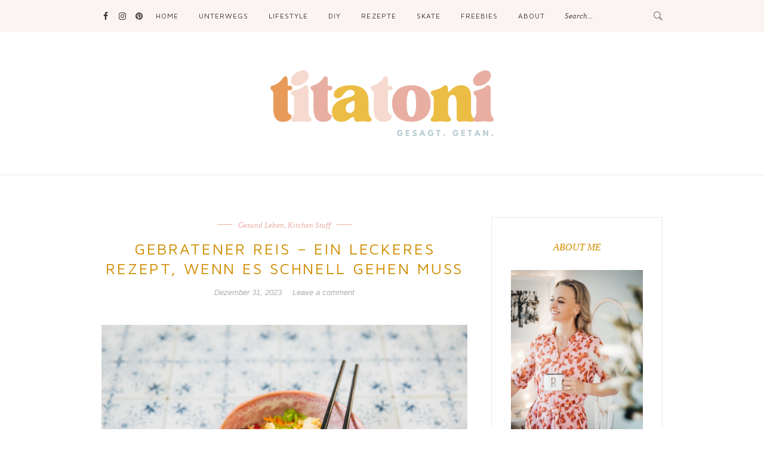

--- FILE ---
content_type: text/html; charset=UTF-8
request_url: https://titatoni.de/rezept-gebratener-reis-vegetarisch/
body_size: 25528
content:
<!DOCTYPE html>
<html lang="de">
<head>  
  <meta charset="UTF-8">
  <meta name="viewport" content="width=device-width, initial-scale=1">
  <link rel="profile" href="http://gmpg.org/xfn/11">
      <link rel="pingback" href="https://titatoni.de/xmlrpc.php">
      <meta name='robots' content='index, follow, max-image-preview:large, max-snippet:-1, max-video-preview:-1' />

	<!-- This site is optimized with the Yoast SEO plugin v21.4 - https://yoast.com/wordpress/plugins/seo/ -->
	<title>Gebratener Reis - ein leckeres Rezept, wenn es schnell gehen muss &#8226; Titatoni</title>
	<meta name="description" content="Entdecke mein leckeres vegetarisches gebratenes Reisrezept! Mit frischem Gemüse und einfach zubereitet. Rezept gebratener Reis (vegetarisch)" />
	<link rel="canonical" href="https://titatoni.de/rezept-gebratener-reis-vegetarisch/" />
	<meta property="og:locale" content="de_DE" />
	<meta property="og:type" content="article" />
	<meta property="og:title" content="Gebratener Reis - ein leckeres Rezept, wenn es schnell gehen muss &#8226; Titatoni" />
	<meta property="og:description" content="Entdecke mein leckeres vegetarisches gebratenes Reisrezept! Mit frischem Gemüse und einfach zubereitet. Rezept gebratener Reis (vegetarisch)" />
	<meta property="og:url" content="https://titatoni.de/rezept-gebratener-reis-vegetarisch/" />
	<meta property="og:site_name" content="Titatoni" />
	<meta property="article:published_time" content="2023-12-31T02:42:55+00:00" />
	<meta property="article:modified_time" content="2023-12-31T02:43:00+00:00" />
	<meta property="og:image" content="https://titatoni.de/wp-content/uploads/2023/12/rezept-gebratener-reis-titatoni-5.jpg" />
	<meta property="og:image:width" content="814" />
	<meta property="og:image:height" content="543" />
	<meta property="og:image:type" content="image/jpeg" />
	<meta name="author" content="Titatoni" />
	<meta name="twitter:card" content="summary_large_image" />
	<meta name="twitter:creator" content="@titatoni_de" />
	<meta name="twitter:site" content="@titatoni_de" />
	<meta name="twitter:label1" content="Verfasst von" />
	<meta name="twitter:data1" content="Titatoni" />
	<meta name="twitter:label2" content="Geschätzte Lesezeit" />
	<meta name="twitter:data2" content="5 Minuten" />
	<script type="application/ld+json" class="yoast-schema-graph">{"@context":"https://schema.org","@graph":[{"@type":"Article","@id":"https://titatoni.de/rezept-gebratener-reis-vegetarisch/#article","isPartOf":{"@id":"https://titatoni.de/rezept-gebratener-reis-vegetarisch/"},"author":{"name":"Titatoni","@id":"https://titatoni.de/#/schema/person/3c8e1710c722529459c46d8c5094678e"},"headline":"Gebratener Reis &#8211; ein leckeres Rezept, wenn es schnell gehen muss","datePublished":"2023-12-31T02:42:55+00:00","dateModified":"2023-12-31T02:43:00+00:00","mainEntityOfPage":{"@id":"https://titatoni.de/rezept-gebratener-reis-vegetarisch/"},"wordCount":559,"commentCount":0,"publisher":{"@id":"https://titatoni.de/#/schema/person/1928ddd2dfd0e31a31a3bdc2b7a8f23e"},"image":{"@id":"https://titatoni.de/rezept-gebratener-reis-vegetarisch/#primaryimage"},"thumbnailUrl":"https://titatoni.de/wp-content/uploads/2023/12/rezept-gebratener-reis-titatoni-5.jpg","keywords":["Gesundheit","Rezept","Vegetarisch"],"articleSection":["Gesund Leben","Kitchen Stuff"],"inLanguage":"de","potentialAction":[{"@type":"CommentAction","name":"Comment","target":["https://titatoni.de/rezept-gebratener-reis-vegetarisch/#respond"]}]},{"@type":"WebPage","@id":"https://titatoni.de/rezept-gebratener-reis-vegetarisch/","url":"https://titatoni.de/rezept-gebratener-reis-vegetarisch/","name":"Gebratener Reis - ein leckeres Rezept, wenn es schnell gehen muss &#8226; Titatoni","isPartOf":{"@id":"https://titatoni.de/#website"},"primaryImageOfPage":{"@id":"https://titatoni.de/rezept-gebratener-reis-vegetarisch/#primaryimage"},"image":{"@id":"https://titatoni.de/rezept-gebratener-reis-vegetarisch/#primaryimage"},"thumbnailUrl":"https://titatoni.de/wp-content/uploads/2023/12/rezept-gebratener-reis-titatoni-5.jpg","datePublished":"2023-12-31T02:42:55+00:00","dateModified":"2023-12-31T02:43:00+00:00","description":"Entdecke mein leckeres vegetarisches gebratenes Reisrezept! Mit frischem Gemüse und einfach zubereitet. Rezept gebratener Reis (vegetarisch)","breadcrumb":{"@id":"https://titatoni.de/rezept-gebratener-reis-vegetarisch/#breadcrumb"},"inLanguage":"de","potentialAction":[{"@type":"ReadAction","target":["https://titatoni.de/rezept-gebratener-reis-vegetarisch/"]}]},{"@type":"ImageObject","inLanguage":"de","@id":"https://titatoni.de/rezept-gebratener-reis-vegetarisch/#primaryimage","url":"https://titatoni.de/wp-content/uploads/2023/12/rezept-gebratener-reis-titatoni-5.jpg","contentUrl":"https://titatoni.de/wp-content/uploads/2023/12/rezept-gebratener-reis-titatoni-5.jpg","width":814,"height":543,"caption":"Rezept für vegetarischen gebratenen Reis. titatoni.de"},{"@type":"BreadcrumbList","@id":"https://titatoni.de/rezept-gebratener-reis-vegetarisch/#breadcrumb","itemListElement":[{"@type":"ListItem","position":1,"name":"Startseite","item":"https://titatoni.de/"},{"@type":"ListItem","position":2,"name":"Gebratener Reis &#8211; ein leckeres Rezept, wenn es schnell gehen muss"}]},{"@type":"WebSite","@id":"https://titatoni.de/#website","url":"https://titatoni.de/","name":"Titatoni","description":"gesagt.getan.","publisher":{"@id":"https://titatoni.de/#/schema/person/1928ddd2dfd0e31a31a3bdc2b7a8f23e"},"potentialAction":[{"@type":"SearchAction","target":{"@type":"EntryPoint","urlTemplate":"https://titatoni.de/?s={search_term_string}"},"query-input":"required name=search_term_string"}],"inLanguage":"de"},{"@type":["Person","Organization"],"@id":"https://titatoni.de/#/schema/person/1928ddd2dfd0e31a31a3bdc2b7a8f23e","name":"Renate Bretzke","image":{"@type":"ImageObject","inLanguage":"de","@id":"https://titatoni.de/#/schema/person/image/","url":"https://titatoni.de/wp-content/uploads/2020/08/Renaade-Bretzke-titatoni-scaled.jpg","contentUrl":"https://titatoni.de/wp-content/uploads/2020/08/Renaade-Bretzke-titatoni-scaled.jpg","width":2557,"height":2560,"caption":"Renate Bretzke"},"logo":{"@id":"https://titatoni.de/#/schema/person/image/"},"sameAs":["http://titatoni.de"]},{"@type":"Person","@id":"https://titatoni.de/#/schema/person/3c8e1710c722529459c46d8c5094678e","name":"Titatoni"}]}</script>
	<!-- / Yoast SEO plugin. -->


<link href='https://cdn.f11-ads.com' rel='preconnect' />
<link href='https://ads.qualitymedianetwork.de' rel='preconnect' />
<link href='https://cdn.qualitymedianetwork.de' rel='preconnect' />
<link rel="alternate" type="application/rss+xml" title="Titatoni &raquo; Feed" href="https://titatoni.de/feed/" />
<link rel="alternate" type="application/rss+xml" title="Titatoni &raquo; Kommentar-Feed" href="https://titatoni.de/comments/feed/" />
<link rel="alternate" type="application/rss+xml" title="Titatoni &raquo; Gebratener Reis &#8211; ein leckeres Rezept, wenn es schnell gehen muss-Kommentar-Feed" href="https://titatoni.de/rezept-gebratener-reis-vegetarisch/feed/" />
<link rel="alternate" title="oEmbed (JSON)" type="application/json+oembed" href="https://titatoni.de/wp-json/oembed/1.0/embed?url=https%3A%2F%2Ftitatoni.de%2Frezept-gebratener-reis-vegetarisch%2F" />
<link rel="alternate" title="oEmbed (XML)" type="text/xml+oembed" href="https://titatoni.de/wp-json/oembed/1.0/embed?url=https%3A%2F%2Ftitatoni.de%2Frezept-gebratener-reis-vegetarisch%2F&#038;format=xml" />
<style id='wp-img-auto-sizes-contain-inline-css' type='text/css'>
img:is([sizes=auto i],[sizes^="auto," i]){contain-intrinsic-size:3000px 1500px}
/*# sourceURL=wp-img-auto-sizes-contain-inline-css */
</style>
<style id='wp-emoji-styles-inline-css' type='text/css'>

	img.wp-smiley, img.emoji {
		display: inline !important;
		border: none !important;
		box-shadow: none !important;
		height: 1em !important;
		width: 1em !important;
		margin: 0 0.07em !important;
		vertical-align: -0.1em !important;
		background: none !important;
		padding: 0 !important;
	}
/*# sourceURL=wp-emoji-styles-inline-css */
</style>
<style id='wp-block-library-inline-css' type='text/css'>
:root{--wp-block-synced-color:#7a00df;--wp-block-synced-color--rgb:122,0,223;--wp-bound-block-color:var(--wp-block-synced-color);--wp-editor-canvas-background:#ddd;--wp-admin-theme-color:#007cba;--wp-admin-theme-color--rgb:0,124,186;--wp-admin-theme-color-darker-10:#006ba1;--wp-admin-theme-color-darker-10--rgb:0,107,160.5;--wp-admin-theme-color-darker-20:#005a87;--wp-admin-theme-color-darker-20--rgb:0,90,135;--wp-admin-border-width-focus:2px}@media (min-resolution:192dpi){:root{--wp-admin-border-width-focus:1.5px}}.wp-element-button{cursor:pointer}:root .has-very-light-gray-background-color{background-color:#eee}:root .has-very-dark-gray-background-color{background-color:#313131}:root .has-very-light-gray-color{color:#eee}:root .has-very-dark-gray-color{color:#313131}:root .has-vivid-green-cyan-to-vivid-cyan-blue-gradient-background{background:linear-gradient(135deg,#00d084,#0693e3)}:root .has-purple-crush-gradient-background{background:linear-gradient(135deg,#34e2e4,#4721fb 50%,#ab1dfe)}:root .has-hazy-dawn-gradient-background{background:linear-gradient(135deg,#faaca8,#dad0ec)}:root .has-subdued-olive-gradient-background{background:linear-gradient(135deg,#fafae1,#67a671)}:root .has-atomic-cream-gradient-background{background:linear-gradient(135deg,#fdd79a,#004a59)}:root .has-nightshade-gradient-background{background:linear-gradient(135deg,#330968,#31cdcf)}:root .has-midnight-gradient-background{background:linear-gradient(135deg,#020381,#2874fc)}:root{--wp--preset--font-size--normal:16px;--wp--preset--font-size--huge:42px}.has-regular-font-size{font-size:1em}.has-larger-font-size{font-size:2.625em}.has-normal-font-size{font-size:var(--wp--preset--font-size--normal)}.has-huge-font-size{font-size:var(--wp--preset--font-size--huge)}.has-text-align-center{text-align:center}.has-text-align-left{text-align:left}.has-text-align-right{text-align:right}.has-fit-text{white-space:nowrap!important}#end-resizable-editor-section{display:none}.aligncenter{clear:both}.items-justified-left{justify-content:flex-start}.items-justified-center{justify-content:center}.items-justified-right{justify-content:flex-end}.items-justified-space-between{justify-content:space-between}.screen-reader-text{border:0;clip-path:inset(50%);height:1px;margin:-1px;overflow:hidden;padding:0;position:absolute;width:1px;word-wrap:normal!important}.screen-reader-text:focus{background-color:#ddd;clip-path:none;color:#444;display:block;font-size:1em;height:auto;left:5px;line-height:normal;padding:15px 23px 14px;text-decoration:none;top:5px;width:auto;z-index:100000}html :where(.has-border-color){border-style:solid}html :where([style*=border-top-color]){border-top-style:solid}html :where([style*=border-right-color]){border-right-style:solid}html :where([style*=border-bottom-color]){border-bottom-style:solid}html :where([style*=border-left-color]){border-left-style:solid}html :where([style*=border-width]){border-style:solid}html :where([style*=border-top-width]){border-top-style:solid}html :where([style*=border-right-width]){border-right-style:solid}html :where([style*=border-bottom-width]){border-bottom-style:solid}html :where([style*=border-left-width]){border-left-style:solid}html :where(img[class*=wp-image-]){height:auto;max-width:100%}:where(figure){margin:0 0 1em}html :where(.is-position-sticky){--wp-admin--admin-bar--position-offset:var(--wp-admin--admin-bar--height,0px)}@media screen and (max-width:600px){html :where(.is-position-sticky){--wp-admin--admin-bar--position-offset:0px}}

/*# sourceURL=wp-block-library-inline-css */
</style><style id='wp-block-heading-inline-css' type='text/css'>
h1:where(.wp-block-heading).has-background,h2:where(.wp-block-heading).has-background,h3:where(.wp-block-heading).has-background,h4:where(.wp-block-heading).has-background,h5:where(.wp-block-heading).has-background,h6:where(.wp-block-heading).has-background{padding:1.25em 2.375em}h1.has-text-align-left[style*=writing-mode]:where([style*=vertical-lr]),h1.has-text-align-right[style*=writing-mode]:where([style*=vertical-rl]),h2.has-text-align-left[style*=writing-mode]:where([style*=vertical-lr]),h2.has-text-align-right[style*=writing-mode]:where([style*=vertical-rl]),h3.has-text-align-left[style*=writing-mode]:where([style*=vertical-lr]),h3.has-text-align-right[style*=writing-mode]:where([style*=vertical-rl]),h4.has-text-align-left[style*=writing-mode]:where([style*=vertical-lr]),h4.has-text-align-right[style*=writing-mode]:where([style*=vertical-rl]),h5.has-text-align-left[style*=writing-mode]:where([style*=vertical-lr]),h5.has-text-align-right[style*=writing-mode]:where([style*=vertical-rl]),h6.has-text-align-left[style*=writing-mode]:where([style*=vertical-lr]),h6.has-text-align-right[style*=writing-mode]:where([style*=vertical-rl]){rotate:180deg}
/*# sourceURL=https://titatoni.de/wp-includes/blocks/heading/style.min.css */
</style>
<style id='wp-block-image-inline-css' type='text/css'>
.wp-block-image>a,.wp-block-image>figure>a{display:inline-block}.wp-block-image img{box-sizing:border-box;height:auto;max-width:100%;vertical-align:bottom}@media not (prefers-reduced-motion){.wp-block-image img.hide{visibility:hidden}.wp-block-image img.show{animation:show-content-image .4s}}.wp-block-image[style*=border-radius] img,.wp-block-image[style*=border-radius]>a{border-radius:inherit}.wp-block-image.has-custom-border img{box-sizing:border-box}.wp-block-image.aligncenter{text-align:center}.wp-block-image.alignfull>a,.wp-block-image.alignwide>a{width:100%}.wp-block-image.alignfull img,.wp-block-image.alignwide img{height:auto;width:100%}.wp-block-image .aligncenter,.wp-block-image .alignleft,.wp-block-image .alignright,.wp-block-image.aligncenter,.wp-block-image.alignleft,.wp-block-image.alignright{display:table}.wp-block-image .aligncenter>figcaption,.wp-block-image .alignleft>figcaption,.wp-block-image .alignright>figcaption,.wp-block-image.aligncenter>figcaption,.wp-block-image.alignleft>figcaption,.wp-block-image.alignright>figcaption{caption-side:bottom;display:table-caption}.wp-block-image .alignleft{float:left;margin:.5em 1em .5em 0}.wp-block-image .alignright{float:right;margin:.5em 0 .5em 1em}.wp-block-image .aligncenter{margin-left:auto;margin-right:auto}.wp-block-image :where(figcaption){margin-bottom:1em;margin-top:.5em}.wp-block-image.is-style-circle-mask img{border-radius:9999px}@supports ((-webkit-mask-image:none) or (mask-image:none)) or (-webkit-mask-image:none){.wp-block-image.is-style-circle-mask img{border-radius:0;-webkit-mask-image:url('data:image/svg+xml;utf8,<svg viewBox="0 0 100 100" xmlns="http://www.w3.org/2000/svg"><circle cx="50" cy="50" r="50"/></svg>');mask-image:url('data:image/svg+xml;utf8,<svg viewBox="0 0 100 100" xmlns="http://www.w3.org/2000/svg"><circle cx="50" cy="50" r="50"/></svg>');mask-mode:alpha;-webkit-mask-position:center;mask-position:center;-webkit-mask-repeat:no-repeat;mask-repeat:no-repeat;-webkit-mask-size:contain;mask-size:contain}}:root :where(.wp-block-image.is-style-rounded img,.wp-block-image .is-style-rounded img){border-radius:9999px}.wp-block-image figure{margin:0}.wp-lightbox-container{display:flex;flex-direction:column;position:relative}.wp-lightbox-container img{cursor:zoom-in}.wp-lightbox-container img:hover+button{opacity:1}.wp-lightbox-container button{align-items:center;backdrop-filter:blur(16px) saturate(180%);background-color:#5a5a5a40;border:none;border-radius:4px;cursor:zoom-in;display:flex;height:20px;justify-content:center;opacity:0;padding:0;position:absolute;right:16px;text-align:center;top:16px;width:20px;z-index:100}@media not (prefers-reduced-motion){.wp-lightbox-container button{transition:opacity .2s ease}}.wp-lightbox-container button:focus-visible{outline:3px auto #5a5a5a40;outline:3px auto -webkit-focus-ring-color;outline-offset:3px}.wp-lightbox-container button:hover{cursor:pointer;opacity:1}.wp-lightbox-container button:focus{opacity:1}.wp-lightbox-container button:focus,.wp-lightbox-container button:hover,.wp-lightbox-container button:not(:hover):not(:active):not(.has-background){background-color:#5a5a5a40;border:none}.wp-lightbox-overlay{box-sizing:border-box;cursor:zoom-out;height:100vh;left:0;overflow:hidden;position:fixed;top:0;visibility:hidden;width:100%;z-index:100000}.wp-lightbox-overlay .close-button{align-items:center;cursor:pointer;display:flex;justify-content:center;min-height:40px;min-width:40px;padding:0;position:absolute;right:calc(env(safe-area-inset-right) + 16px);top:calc(env(safe-area-inset-top) + 16px);z-index:5000000}.wp-lightbox-overlay .close-button:focus,.wp-lightbox-overlay .close-button:hover,.wp-lightbox-overlay .close-button:not(:hover):not(:active):not(.has-background){background:none;border:none}.wp-lightbox-overlay .lightbox-image-container{height:var(--wp--lightbox-container-height);left:50%;overflow:hidden;position:absolute;top:50%;transform:translate(-50%,-50%);transform-origin:top left;width:var(--wp--lightbox-container-width);z-index:9999999999}.wp-lightbox-overlay .wp-block-image{align-items:center;box-sizing:border-box;display:flex;height:100%;justify-content:center;margin:0;position:relative;transform-origin:0 0;width:100%;z-index:3000000}.wp-lightbox-overlay .wp-block-image img{height:var(--wp--lightbox-image-height);min-height:var(--wp--lightbox-image-height);min-width:var(--wp--lightbox-image-width);width:var(--wp--lightbox-image-width)}.wp-lightbox-overlay .wp-block-image figcaption{display:none}.wp-lightbox-overlay button{background:none;border:none}.wp-lightbox-overlay .scrim{background-color:#fff;height:100%;opacity:.9;position:absolute;width:100%;z-index:2000000}.wp-lightbox-overlay.active{visibility:visible}@media not (prefers-reduced-motion){.wp-lightbox-overlay.active{animation:turn-on-visibility .25s both}.wp-lightbox-overlay.active img{animation:turn-on-visibility .35s both}.wp-lightbox-overlay.show-closing-animation:not(.active){animation:turn-off-visibility .35s both}.wp-lightbox-overlay.show-closing-animation:not(.active) img{animation:turn-off-visibility .25s both}.wp-lightbox-overlay.zoom.active{animation:none;opacity:1;visibility:visible}.wp-lightbox-overlay.zoom.active .lightbox-image-container{animation:lightbox-zoom-in .4s}.wp-lightbox-overlay.zoom.active .lightbox-image-container img{animation:none}.wp-lightbox-overlay.zoom.active .scrim{animation:turn-on-visibility .4s forwards}.wp-lightbox-overlay.zoom.show-closing-animation:not(.active){animation:none}.wp-lightbox-overlay.zoom.show-closing-animation:not(.active) .lightbox-image-container{animation:lightbox-zoom-out .4s}.wp-lightbox-overlay.zoom.show-closing-animation:not(.active) .lightbox-image-container img{animation:none}.wp-lightbox-overlay.zoom.show-closing-animation:not(.active) .scrim{animation:turn-off-visibility .4s forwards}}@keyframes show-content-image{0%{visibility:hidden}99%{visibility:hidden}to{visibility:visible}}@keyframes turn-on-visibility{0%{opacity:0}to{opacity:1}}@keyframes turn-off-visibility{0%{opacity:1;visibility:visible}99%{opacity:0;visibility:visible}to{opacity:0;visibility:hidden}}@keyframes lightbox-zoom-in{0%{transform:translate(calc((-100vw + var(--wp--lightbox-scrollbar-width))/2 + var(--wp--lightbox-initial-left-position)),calc(-50vh + var(--wp--lightbox-initial-top-position))) scale(var(--wp--lightbox-scale))}to{transform:translate(-50%,-50%) scale(1)}}@keyframes lightbox-zoom-out{0%{transform:translate(-50%,-50%) scale(1);visibility:visible}99%{visibility:visible}to{transform:translate(calc((-100vw + var(--wp--lightbox-scrollbar-width))/2 + var(--wp--lightbox-initial-left-position)),calc(-50vh + var(--wp--lightbox-initial-top-position))) scale(var(--wp--lightbox-scale));visibility:hidden}}
/*# sourceURL=https://titatoni.de/wp-includes/blocks/image/style.min.css */
</style>
<style id='wp-block-list-inline-css' type='text/css'>
ol,ul{box-sizing:border-box}:root :where(.wp-block-list.has-background){padding:1.25em 2.375em}
/*# sourceURL=https://titatoni.de/wp-includes/blocks/list/style.min.css */
</style>
<style id='wp-block-paragraph-inline-css' type='text/css'>
.is-small-text{font-size:.875em}.is-regular-text{font-size:1em}.is-large-text{font-size:2.25em}.is-larger-text{font-size:3em}.has-drop-cap:not(:focus):first-letter{float:left;font-size:8.4em;font-style:normal;font-weight:100;line-height:.68;margin:.05em .1em 0 0;text-transform:uppercase}body.rtl .has-drop-cap:not(:focus):first-letter{float:none;margin-left:.1em}p.has-drop-cap.has-background{overflow:hidden}:root :where(p.has-background){padding:1.25em 2.375em}:where(p.has-text-color:not(.has-link-color)) a{color:inherit}p.has-text-align-left[style*="writing-mode:vertical-lr"],p.has-text-align-right[style*="writing-mode:vertical-rl"]{rotate:180deg}
/*# sourceURL=https://titatoni.de/wp-includes/blocks/paragraph/style.min.css */
</style>
<style id='wp-block-spacer-inline-css' type='text/css'>
.wp-block-spacer{clear:both}
/*# sourceURL=https://titatoni.de/wp-includes/blocks/spacer/style.min.css */
</style>
<style id='global-styles-inline-css' type='text/css'>
:root{--wp--preset--aspect-ratio--square: 1;--wp--preset--aspect-ratio--4-3: 4/3;--wp--preset--aspect-ratio--3-4: 3/4;--wp--preset--aspect-ratio--3-2: 3/2;--wp--preset--aspect-ratio--2-3: 2/3;--wp--preset--aspect-ratio--16-9: 16/9;--wp--preset--aspect-ratio--9-16: 9/16;--wp--preset--color--black: #000000;--wp--preset--color--cyan-bluish-gray: #abb8c3;--wp--preset--color--white: #ffffff;--wp--preset--color--pale-pink: #f78da7;--wp--preset--color--vivid-red: #cf2e2e;--wp--preset--color--luminous-vivid-orange: #ff6900;--wp--preset--color--luminous-vivid-amber: #fcb900;--wp--preset--color--light-green-cyan: #7bdcb5;--wp--preset--color--vivid-green-cyan: #00d084;--wp--preset--color--pale-cyan-blue: #8ed1fc;--wp--preset--color--vivid-cyan-blue: #0693e3;--wp--preset--color--vivid-purple: #9b51e0;--wp--preset--gradient--vivid-cyan-blue-to-vivid-purple: linear-gradient(135deg,rgb(6,147,227) 0%,rgb(155,81,224) 100%);--wp--preset--gradient--light-green-cyan-to-vivid-green-cyan: linear-gradient(135deg,rgb(122,220,180) 0%,rgb(0,208,130) 100%);--wp--preset--gradient--luminous-vivid-amber-to-luminous-vivid-orange: linear-gradient(135deg,rgb(252,185,0) 0%,rgb(255,105,0) 100%);--wp--preset--gradient--luminous-vivid-orange-to-vivid-red: linear-gradient(135deg,rgb(255,105,0) 0%,rgb(207,46,46) 100%);--wp--preset--gradient--very-light-gray-to-cyan-bluish-gray: linear-gradient(135deg,rgb(238,238,238) 0%,rgb(169,184,195) 100%);--wp--preset--gradient--cool-to-warm-spectrum: linear-gradient(135deg,rgb(74,234,220) 0%,rgb(151,120,209) 20%,rgb(207,42,186) 40%,rgb(238,44,130) 60%,rgb(251,105,98) 80%,rgb(254,248,76) 100%);--wp--preset--gradient--blush-light-purple: linear-gradient(135deg,rgb(255,206,236) 0%,rgb(152,150,240) 100%);--wp--preset--gradient--blush-bordeaux: linear-gradient(135deg,rgb(254,205,165) 0%,rgb(254,45,45) 50%,rgb(107,0,62) 100%);--wp--preset--gradient--luminous-dusk: linear-gradient(135deg,rgb(255,203,112) 0%,rgb(199,81,192) 50%,rgb(65,88,208) 100%);--wp--preset--gradient--pale-ocean: linear-gradient(135deg,rgb(255,245,203) 0%,rgb(182,227,212) 50%,rgb(51,167,181) 100%);--wp--preset--gradient--electric-grass: linear-gradient(135deg,rgb(202,248,128) 0%,rgb(113,206,126) 100%);--wp--preset--gradient--midnight: linear-gradient(135deg,rgb(2,3,129) 0%,rgb(40,116,252) 100%);--wp--preset--font-size--small: 13px;--wp--preset--font-size--medium: 20px;--wp--preset--font-size--large: 36px;--wp--preset--font-size--x-large: 42px;--wp--preset--spacing--20: 0.44rem;--wp--preset--spacing--30: 0.67rem;--wp--preset--spacing--40: 1rem;--wp--preset--spacing--50: 1.5rem;--wp--preset--spacing--60: 2.25rem;--wp--preset--spacing--70: 3.38rem;--wp--preset--spacing--80: 5.06rem;--wp--preset--shadow--natural: 6px 6px 9px rgba(0, 0, 0, 0.2);--wp--preset--shadow--deep: 12px 12px 50px rgba(0, 0, 0, 0.4);--wp--preset--shadow--sharp: 6px 6px 0px rgba(0, 0, 0, 0.2);--wp--preset--shadow--outlined: 6px 6px 0px -3px rgb(255, 255, 255), 6px 6px rgb(0, 0, 0);--wp--preset--shadow--crisp: 6px 6px 0px rgb(0, 0, 0);}:where(.is-layout-flex){gap: 0.5em;}:where(.is-layout-grid){gap: 0.5em;}body .is-layout-flex{display: flex;}.is-layout-flex{flex-wrap: wrap;align-items: center;}.is-layout-flex > :is(*, div){margin: 0;}body .is-layout-grid{display: grid;}.is-layout-grid > :is(*, div){margin: 0;}:where(.wp-block-columns.is-layout-flex){gap: 2em;}:where(.wp-block-columns.is-layout-grid){gap: 2em;}:where(.wp-block-post-template.is-layout-flex){gap: 1.25em;}:where(.wp-block-post-template.is-layout-grid){gap: 1.25em;}.has-black-color{color: var(--wp--preset--color--black) !important;}.has-cyan-bluish-gray-color{color: var(--wp--preset--color--cyan-bluish-gray) !important;}.has-white-color{color: var(--wp--preset--color--white) !important;}.has-pale-pink-color{color: var(--wp--preset--color--pale-pink) !important;}.has-vivid-red-color{color: var(--wp--preset--color--vivid-red) !important;}.has-luminous-vivid-orange-color{color: var(--wp--preset--color--luminous-vivid-orange) !important;}.has-luminous-vivid-amber-color{color: var(--wp--preset--color--luminous-vivid-amber) !important;}.has-light-green-cyan-color{color: var(--wp--preset--color--light-green-cyan) !important;}.has-vivid-green-cyan-color{color: var(--wp--preset--color--vivid-green-cyan) !important;}.has-pale-cyan-blue-color{color: var(--wp--preset--color--pale-cyan-blue) !important;}.has-vivid-cyan-blue-color{color: var(--wp--preset--color--vivid-cyan-blue) !important;}.has-vivid-purple-color{color: var(--wp--preset--color--vivid-purple) !important;}.has-black-background-color{background-color: var(--wp--preset--color--black) !important;}.has-cyan-bluish-gray-background-color{background-color: var(--wp--preset--color--cyan-bluish-gray) !important;}.has-white-background-color{background-color: var(--wp--preset--color--white) !important;}.has-pale-pink-background-color{background-color: var(--wp--preset--color--pale-pink) !important;}.has-vivid-red-background-color{background-color: var(--wp--preset--color--vivid-red) !important;}.has-luminous-vivid-orange-background-color{background-color: var(--wp--preset--color--luminous-vivid-orange) !important;}.has-luminous-vivid-amber-background-color{background-color: var(--wp--preset--color--luminous-vivid-amber) !important;}.has-light-green-cyan-background-color{background-color: var(--wp--preset--color--light-green-cyan) !important;}.has-vivid-green-cyan-background-color{background-color: var(--wp--preset--color--vivid-green-cyan) !important;}.has-pale-cyan-blue-background-color{background-color: var(--wp--preset--color--pale-cyan-blue) !important;}.has-vivid-cyan-blue-background-color{background-color: var(--wp--preset--color--vivid-cyan-blue) !important;}.has-vivid-purple-background-color{background-color: var(--wp--preset--color--vivid-purple) !important;}.has-black-border-color{border-color: var(--wp--preset--color--black) !important;}.has-cyan-bluish-gray-border-color{border-color: var(--wp--preset--color--cyan-bluish-gray) !important;}.has-white-border-color{border-color: var(--wp--preset--color--white) !important;}.has-pale-pink-border-color{border-color: var(--wp--preset--color--pale-pink) !important;}.has-vivid-red-border-color{border-color: var(--wp--preset--color--vivid-red) !important;}.has-luminous-vivid-orange-border-color{border-color: var(--wp--preset--color--luminous-vivid-orange) !important;}.has-luminous-vivid-amber-border-color{border-color: var(--wp--preset--color--luminous-vivid-amber) !important;}.has-light-green-cyan-border-color{border-color: var(--wp--preset--color--light-green-cyan) !important;}.has-vivid-green-cyan-border-color{border-color: var(--wp--preset--color--vivid-green-cyan) !important;}.has-pale-cyan-blue-border-color{border-color: var(--wp--preset--color--pale-cyan-blue) !important;}.has-vivid-cyan-blue-border-color{border-color: var(--wp--preset--color--vivid-cyan-blue) !important;}.has-vivid-purple-border-color{border-color: var(--wp--preset--color--vivid-purple) !important;}.has-vivid-cyan-blue-to-vivid-purple-gradient-background{background: var(--wp--preset--gradient--vivid-cyan-blue-to-vivid-purple) !important;}.has-light-green-cyan-to-vivid-green-cyan-gradient-background{background: var(--wp--preset--gradient--light-green-cyan-to-vivid-green-cyan) !important;}.has-luminous-vivid-amber-to-luminous-vivid-orange-gradient-background{background: var(--wp--preset--gradient--luminous-vivid-amber-to-luminous-vivid-orange) !important;}.has-luminous-vivid-orange-to-vivid-red-gradient-background{background: var(--wp--preset--gradient--luminous-vivid-orange-to-vivid-red) !important;}.has-very-light-gray-to-cyan-bluish-gray-gradient-background{background: var(--wp--preset--gradient--very-light-gray-to-cyan-bluish-gray) !important;}.has-cool-to-warm-spectrum-gradient-background{background: var(--wp--preset--gradient--cool-to-warm-spectrum) !important;}.has-blush-light-purple-gradient-background{background: var(--wp--preset--gradient--blush-light-purple) !important;}.has-blush-bordeaux-gradient-background{background: var(--wp--preset--gradient--blush-bordeaux) !important;}.has-luminous-dusk-gradient-background{background: var(--wp--preset--gradient--luminous-dusk) !important;}.has-pale-ocean-gradient-background{background: var(--wp--preset--gradient--pale-ocean) !important;}.has-electric-grass-gradient-background{background: var(--wp--preset--gradient--electric-grass) !important;}.has-midnight-gradient-background{background: var(--wp--preset--gradient--midnight) !important;}.has-small-font-size{font-size: var(--wp--preset--font-size--small) !important;}.has-medium-font-size{font-size: var(--wp--preset--font-size--medium) !important;}.has-large-font-size{font-size: var(--wp--preset--font-size--large) !important;}.has-x-large-font-size{font-size: var(--wp--preset--font-size--x-large) !important;}
/*# sourceURL=global-styles-inline-css */
</style>
<style id='core-block-supports-inline-css' type='text/css'>
.wp-elements-745917e8b442a52aaf7af54ef1023479 a:where(:not(.wp-element-button)){color:var(--wp--preset--color--cyan-bluish-gray);}
/*# sourceURL=core-block-supports-inline-css */
</style>

<style id='classic-theme-styles-inline-css' type='text/css'>
/*! This file is auto-generated */
.wp-block-button__link{color:#fff;background-color:#32373c;border-radius:9999px;box-shadow:none;text-decoration:none;padding:calc(.667em + 2px) calc(1.333em + 2px);font-size:1.125em}.wp-block-file__button{background:#32373c;color:#fff;text-decoration:none}
/*# sourceURL=/wp-includes/css/classic-themes.min.css */
</style>
<link rel='stylesheet' id='bootstrap-css' href='https://titatoni.de/wp-content/themes/inka/css/bootstrap.min.css?ver=6.9' type='text/css' media='all' />
<link rel='stylesheet' id='deo_font_icons-css' href='https://titatoni.de/wp-content/themes/inka/css/font-icons.css?ver=6.9' type='text/css' media='all' />
<link rel='stylesheet' id='recent-posts-widget-with-thumbnails-public-style-css' href='https://titatoni.de/wp-content/plugins/recent-posts-widget-with-thumbnails/public.css?ver=7.1.1' type='text/css' media='all' />
<link rel='stylesheet' id='deo_parent_style-css' href='https://titatoni.de/wp-content/themes/inka/style.css?ver=6.9' type='text/css' media='all' />
<link rel='stylesheet' id='kirki-styles-deo_config-css' href='https://titatoni.de/wp-content/themes/inka/inc/kirki/assets/css/kirki-styles.css?ver=3.0.18' type='text/css' media='all' />
<style id='kirki-styles-deo_config-inline-css' type='text/css'>
a, .loader, .widget_recent_entries ul li a:hover, .recent-posts-title a:hover, .owl-next:hover i, .owl-prev:hover i, .socials--nobase a:hover, .entry__title:hover a, .entry__meta li a:hover, .instagram-feed > p a:hover, .entry-tags a:hover, .related-posts__entry-title a:hover, .comment-edit-link, .widget_categories li a:hover, .widget-popular-posts__entry-title a:hover, .nav__menu > li > a:hover, .nav__menu > .active > a, .nav__dropdown-menu > li > a:hover, .nav__dropdown-submenu > .nav__dropdown-menu > li > a:hover, .entry__meta__category{color:#e9aea2;}.entry__meta__category:before, .entry__meta__category:after, .btn:hover, .btn-color, .btn-button:hover, .btn-button:focus, .owl-page.active span, .owl-carousel.dark-dots .owl-page.active span, .socials a:hover, .pagination__link a:hover, .mc4wp-form-fields input[type=submit]:hover, .widget_tag_cloud a:hover, .nav__icon-toggle:focus .nav__icon-toggle-bar, .nav__icon-toggle:hover .nav__icon-toggle-bar, #back-to-top:hover{background-color:#e9aea2;}input:focus, textarea:focus, .entry__read-more{border-color:#e9aea2;}.nav{background-color:#fcf4f2;}.sidebar .widget_mc4wp_form_widget{background-color:#e89a59;}h1,h2,h3,h4,h5,h6{font-family:"Maven Pro", Helvetica, Arial, sans-serif;letter-spacing:0.11em;line-height:1.3;color:#d18e00;}h1{font-size:28px;}h2{font-size:26px;}h3{font-size:24px;}h4{font-size:20px;}h5{font-size:18px;}h6{font-size:15px;}.entry__meta__date, .entry__meta__comments a{font-family:-apple-system, BlinkMacSystemFont, "Segoe UI", Roboto, Oxygen-Sans, Ubuntu, Cantarell, "Helvetica Neue", sans-serif;font-size:13px;color:#aeaeae;}body, .related-posts__entry-title, .entry__article p, .entry__excerpt p{font-family:-apple-system, BlinkMacSystemFont, "Segoe UI", Roboto, Oxygen-Sans, Ubuntu, Cantarell, "Helvetica Neue", sans-serif;font-size:15px;line-height:26px;color:#7c7c7c;}
/*# sourceURL=kirki-styles-deo_config-inline-css */
</style>
<link rel='stylesheet' id='deo_child_style-css' href='https://titatoni.de/wp-content/themes/inka-child/style.css?ver=6.9' type='text/css' media='all' />
<script>window.gdprAppliesGlobally=true;if(!("cmp_id" in window)||window.cmp_id<1){window.cmp_id=0}if(!("cmp_cdid" in window)){window.cmp_cdid="090af9b9214d5"}if(!("cmp_params" in window)){window.cmp_params=""}if(!("cmp_host" in window)){window.cmp_host="delivery.consentmanager.net"}if(!("cmp_cdn" in window)){window.cmp_cdn="cdn.consentmanager.net"}if(!("cmp_proto" in window)){window.cmp_proto="https:"}if(!("cmp_codesrc" in window)){window.cmp_codesrc="10"}window.cmp_getsupportedLangs=function(){var b=["DE","EN","FR","IT","NO","DA","FI","ES","PT","RO","BG","ET","EL","GA","HR","LV","LT","MT","NL","PL","SV","SK","SL","CS","HU","RU","SR","ZH","TR","UK","AR","BS"];if("cmp_customlanguages" in window){for(var a=0;a<window.cmp_customlanguages.length;a++){b.push(window.cmp_customlanguages[a].l.toUpperCase())}}return b};window.cmp_getRTLLangs=function(){var a=["AR"];if("cmp_customlanguages" in window){for(var b=0;b<window.cmp_customlanguages.length;b++){if("r" in window.cmp_customlanguages[b]&&window.cmp_customlanguages[b].r){a.push(window.cmp_customlanguages[b].l)}}}return a};window.cmp_getlang=function(j){if(typeof(j)!="boolean"){j=true}if(j&&typeof(cmp_getlang.usedlang)=="string"&&cmp_getlang.usedlang!==""){return cmp_getlang.usedlang}var g=window.cmp_getsupportedLangs();var c=[];var f=location.hash;var e=location.search;var a="languages" in navigator?navigator.languages:[];if(f.indexOf("cmplang=")!=-1){c.push(f.substr(f.indexOf("cmplang=")+8,2).toUpperCase())}else{if(e.indexOf("cmplang=")!=-1){c.push(e.substr(e.indexOf("cmplang=")+8,2).toUpperCase())}else{if("cmp_setlang" in window&&window.cmp_setlang!=""){c.push(window.cmp_setlang.toUpperCase())}else{if(a.length>0){for(var d=0;d<a.length;d++){c.push(a[d])}}}}}if("language" in navigator){c.push(navigator.language)}if("userLanguage" in navigator){c.push(navigator.userLanguage)}var h="";for(var d=0;d<c.length;d++){var b=c[d].toUpperCase();if(g.indexOf(b)!=-1){h=b;break}if(b.indexOf("-")!=-1){b=b.substr(0,2)}if(g.indexOf(b)!=-1){h=b;break}}if(h==""&&typeof(cmp_getlang.defaultlang)=="string"&&cmp_getlang.defaultlang!==""){return cmp_getlang.defaultlang}else{if(h==""){h="EN"}}h=h.toUpperCase();return h};(function(){var n=document;var p=n.getElementsByTagName;var q=window;var f="";var b="_en";if("cmp_getlang" in q){f=q.cmp_getlang().toLowerCase();if("cmp_customlanguages" in q){for(var h=0;h<q.cmp_customlanguages.length;h++){if(q.cmp_customlanguages[h].l.toUpperCase()==f.toUpperCase()){f="en";break}}}b="_"+f}function g(i,e){var t="";i+="=";var s=i.length;var d=location;if(d.hash.indexOf(i)!=-1){t=d.hash.substr(d.hash.indexOf(i)+s,9999)}else{if(d.search.indexOf(i)!=-1){t=d.search.substr(d.search.indexOf(i)+s,9999)}else{return e}}if(t.indexOf("&")!=-1){t=t.substr(0,t.indexOf("&"))}return t}var j=("cmp_proto" in q)?q.cmp_proto:"https:";if(j!="http:"&&j!="https:"){j="https:"}var k=("cmp_ref" in q)?q.cmp_ref:location.href;var r=n.createElement("script");r.setAttribute("data-cmp-ab","1");var c=g("cmpdesign","cmp_design" in q?q.cmp_design:"");var a=g("cmpregulationkey","cmp_regulationkey" in q?q.cmp_regulationkey:"");var o=g("cmpatt","cmp_att" in q?q.cmp_att:"");r.src=j+"//"+q.cmp_host+"/delivery/cmp.php?"+("cmp_id" in q&&q.cmp_id>0?"id="+q.cmp_id:"")+("cmp_cdid" in q?"&cdid="+q.cmp_cdid:"")+"&h="+encodeURIComponent(k)+(c!=""?"&cmpdesign="+encodeURIComponent(c):"")+(a!=""?"&cmpregulationkey="+encodeURIComponent(a):"")+(o!=""?"&cmpatt="+encodeURIComponent(o):"")+("cmp_params" in q?"&"+q.cmp_params:"")+(n.cookie.length>0?"&__cmpfcc=1":"")+"&l="+f.toLowerCase()+"&o="+(new Date()).getTime();r.type="text/javascript";r.async=true;if(n.currentScript&&n.currentScript.parentElement){n.currentScript.parentElement.appendChild(r)}else{if(n.body){n.body.appendChild(r)}else{var m=p("body");if(m.length==0){m=p("div")}if(m.length==0){m=p("span")}if(m.length==0){m=p("ins")}if(m.length==0){m=p("script")}if(m.length==0){m=p("head")}if(m.length>0){m[0].appendChild(r)}}}var r=n.createElement("script");r.src=j+"//"+q.cmp_cdn+"/delivery/js/cmp"+b+".min.js";r.type="text/javascript";r.setAttribute("data-cmp-ab","1");r.async=true;if(n.currentScript&&n.currentScript.parentElement){n.currentScript.parentElement.appendChild(r)}else{if(n.body){n.body.appendChild(r)}else{var m=p("body");if(m.length==0){m=p("div")}if(m.length==0){m=p("span")}if(m.length==0){m=p("ins")}if(m.length==0){m=p("script")}if(m.length==0){m=p("head")}if(m.length>0){m[0].appendChild(r)}}}})();window.cmp_addFrame=function(b){if(!window.frames[b]){if(document.body){var a=document.createElement("iframe");a.style.cssText="display:none";if("cmp_cdn" in window&&"cmp_ultrablocking" in window&&window.cmp_ultrablocking>0){a.src="//"+window.cmp_cdn+"/delivery/empty.html"}a.name=b;document.body.appendChild(a)}else{window.setTimeout(window.cmp_addFrame,10,b)}}};window.cmp_rc=function(h){var b=document.cookie;var f="";var d=0;while(b!=""&&d<100){d++;while(b.substr(0,1)==" "){b=b.substr(1,b.length)}var g=b.substring(0,b.indexOf("="));if(b.indexOf(";")!=-1){var c=b.substring(b.indexOf("=")+1,b.indexOf(";"))}else{var c=b.substr(b.indexOf("=")+1,b.length)}if(h==g){f=c}var e=b.indexOf(";")+1;if(e==0){e=b.length}b=b.substring(e,b.length)}return(f)};window.cmp_stub=function(){var a=arguments;__cmp.a=__cmp.a||[];if(!a.length){return __cmp.a}else{if(a[0]==="ping"){if(a[1]===2){a[2]({gdprApplies:gdprAppliesGlobally,cmpLoaded:false,cmpStatus:"stub",displayStatus:"hidden",apiVersion:"2.0",cmpId:31},true)}else{a[2](false,true)}}else{if(a[0]==="getUSPData"){a[2]({version:1,uspString:window.cmp_rc("")},true)}else{if(a[0]==="getTCData"){__cmp.a.push([].slice.apply(a))}else{if(a[0]==="addEventListener"||a[0]==="removeEventListener"){__cmp.a.push([].slice.apply(a))}else{if(a.length==4&&a[3]===false){a[2]({},false)}else{__cmp.a.push([].slice.apply(a))}}}}}}};window.cmp_gppstub=function(){var a=arguments;__gpp.q=__gpp.q||[];if(!a.length){return __gpp.q}var g=a[0];var f=a.length>1?a[1]:null;var e=a.length>2?a[2]:null;if(g==="ping"){return{gppVersion:"1.0",cmpStatus:"stub",cmpDisplayStatus:"hidden",apiSupport:["tcfeuv2","tcfva","usnat"],currentAPI:"",cmpId:31}}else{if(g==="addEventListener"){__gpp.e=__gpp.e||[];if(!("lastId" in __gpp)){__gpp.lastId=0}__gpp.lastId++;var c=__gpp.lastId;__gpp.e.push({id:c,callback:f});return{eventName:"listenerRegistered",listenerId:c,data:true,pingData:{gppVersion:"1.0",cmpStatus:"stub",cmpDisplayStatus:"hidden",apiSupport:[],currentAPI:"",cmpId:31}}}else{if(g==="removeEventListener"){var h=false;__gpp.e=__gpp.e||[];for(var d=0;d<__gpp.e.length;d++){if(__gpp.e[d].id==e){__gpp.e[d].splice(d,1);h=true;break}}return{eventName:"listenerRemoved",listenerId:e,data:h}}else{if(g==="hasSection"||g==="getSection"||g==="getField"||g==="getGPPString"){return null}else{__gpp.q.push([].slice.apply(a))}}}}};window.cmp_msghandler=function(d){var a=typeof d.data==="string";try{var c=a?JSON.parse(d.data):d.data}catch(f){var c=null}if(typeof(c)==="object"&&c!==null&&"__cmpCall" in c){var b=c.__cmpCall;window.__cmp(b.command,b.parameter,function(h,g){var e={__cmpReturn:{returnValue:h,success:g,callId:b.callId}};d.source.postMessage(a?JSON.stringify(e):e,"*")})}if(typeof(c)==="object"&&c!==null&&"__uspapiCall" in c){var b=c.__uspapiCall;window.__uspapi(b.command,b.version,function(h,g){var e={__uspapiReturn:{returnValue:h,success:g,callId:b.callId}};d.source.postMessage(a?JSON.stringify(e):e,"*")})}if(typeof(c)==="object"&&c!==null&&"__tcfapiCall" in c){var b=c.__tcfapiCall;window.__tcfapi(b.command,b.version,function(h,g){var e={__tcfapiReturn:{returnValue:h,success:g,callId:b.callId}};d.source.postMessage(a?JSON.stringify(e):e,"*")},b.parameter)}if(typeof(c)==="object"&&c!==null&&"__gppCall" in c){var b=c.__gppCall;window.__gpp(b.command,function(h,g){var e={__gppReturn:{returnValue:h,success:g,callId:b.callId}};d.source.postMessage(a?JSON.stringify(e):e,"*")},b.parameter,"version" in b?b.version:1)}};window.cmp_setStub=function(a){if(!(a in window)||(typeof(window[a])!=="function"&&typeof(window[a])!=="object"&&(typeof(window[a])==="undefined"||window[a]!==null))){window[a]=window.cmp_stub;window[a].msgHandler=window.cmp_msghandler;window.addEventListener("message",window.cmp_msghandler,false)}};window.cmp_setGppStub=function(a){if(!(a in window)||(typeof(window[a])!=="function"&&typeof(window[a])!=="object"&&(typeof(window[a])==="undefined"||window[a]!==null))){window[a]=window.cmp_gppstub;window[a].msgHandler=window.cmp_msghandler;window.addEventListener("message",window.cmp_msghandler,false)}};window.cmp_addFrame("__cmpLocator");if(!("cmp_disableusp" in window)||!window.cmp_disableusp){window.cmp_addFrame("__uspapiLocator")}if(!("cmp_disabletcf" in window)||!window.cmp_disabletcf){window.cmp_addFrame("__tcfapiLocator")}if(!("cmp_disablegpp" in window)||!window.cmp_disablegpp){window.cmp_addFrame("__gppLocator")}window.cmp_setStub("__cmp");if(!("cmp_disabletcf" in window)||!window.cmp_disabletcf){window.cmp_setStub("__tcfapi")}if(!("cmp_disableusp" in window)||!window.cmp_disableusp){window.cmp_setStub("__uspapi")}if(!("cmp_disablegpp" in window)||!window.cmp_disablegpp){window.cmp_setGppStub("__gpp")};</script><link rel="https://api.w.org/" href="https://titatoni.de/wp-json/" /><link rel="alternate" title="JSON" type="application/json" href="https://titatoni.de/wp-json/wp/v2/posts/10263" /><link rel="EditURI" type="application/rsd+xml" title="RSD" href="https://titatoni.de/xmlrpc.php?rsd" />
<meta name="generator" content="WordPress 6.9" />
<link rel='shortlink' href='https://titatoni.de/?p=10263' />
<script type="text/javascript">
(function() {
	function loadQMNScript(tcData, success) {
		if (!success || !tcData.gdprApplies) {
			return;
		}

		if (
			tcData.eventStatus !== "useractioncomplete" &&
			tcData.eventStatus !== "tcloaded"
		) {
			return;
		}

		for (let i = 1; i <= 10; i++) {
			if (!tcData.purpose.consents[i]) {
				console.log("%c QMN ", "background-color: Red; color: white; font-weight: bold; padding:2px; ", "Purpose consent " + i + " not given");
				return;
			}
		}

		if (!tcData.vendor.consents[835]) {
			console.log("%c QMN ", "background-color: Red; color: white; font-weight: bold; padding:2px; ", "Vendor consent 835 not given");
			return;
		}

		const scriptUrl = "https://cdn.qualitymedianetwork.de/delivery/titatoni.de.js";
		const script = document.createElement("script");
		script.src = scriptUrl;
		script.async = true; 
		script.type = "text/javascript";
		document.body.appendChild(script);
	}

	if (typeof __tcfapi === "function") {
		__tcfapi("addEventListener", 2, loadQMNScript);
	} else {
		let tries = 0;
		let interval = setInterval(function() {
			if (typeof __tcfapi === "function") {
				clearInterval(interval);
				__tcfapi("addEventListener", 2, loadQMNScript);
			} else {
				tries++;
				if (tries > 10) {
					clearInterval(interval);
					console.log("%c QMN ", "background-color: Red; color: white; font-weight: bold; padding:2px; ", "Consent Management Platform not found");
				}
			}
		}, 1000);
	}
})();
</script><script async src="https://www.googletagmanager.com/gtag/js?id=UA-31940851-2"></script><script>
				window.dataLayer = window.dataLayer || [];
				function gtag(){dataLayer.push(arguments);}
				gtag('js', new Date());gtag('config', 'UA-31940851-2', {"anonymize_ip":true,"allow_display_features":false,"link_attribution":false});</script><link rel="icon" href="https://titatoni.de/wp-content/uploads/2020/08/cropped-t2-32x32.png" sizes="32x32" />
<link rel="icon" href="https://titatoni.de/wp-content/uploads/2020/08/cropped-t2-192x192.png" sizes="192x192" />
<link rel="apple-touch-icon" href="https://titatoni.de/wp-content/uploads/2020/08/cropped-t2-180x180.png" />
<meta name="msapplication-TileImage" content="https://titatoni.de/wp-content/uploads/2020/08/cropped-t2-270x270.png" />
		<style type="text/css" id="wp-custom-css">
			label{width:auto;}

.hero__slide{
	height: 400px;
}

.hero__entry-img-holder{
	height: 425px;
}		</style>
		</head>

<body class="wp-singular post-template-default single single-post postid-10263 single-format-standard wp-theme-inka wp-child-theme-inka-child">
  
  <!-- Preloader -->
      <div class="loader-mask">
      <div class="loader">
        <div></div>
      </div>
    </div>
  
  <!-- Navigation -->
  <header class="nav">  
    <div class="nav__holder nav--sticky" >
      <div class="container relative">
        <div class="flex-parent">

          <!-- Nav-header -->
          <div class="nav__header clearfix">
            <button type="button" class="nav__icon-toggle" id="nav__icon-toggle" data-toggle="collapse" data-target="#navbar-collapse">
              <span class="sr-only"></span>
              <span class="nav__icon-toggle-bar"></span>
              <span class="nav__icon-toggle-bar"></span>
              <span class="nav__icon-toggle-bar"></span>
            </button>
          </div> <!-- end nav-header -->

          <!-- Socials -->
          <div class="flex-child nav__socials socials socials--nobase clearfix">
            <div class="socials "><a class="social-facebook" href="https://www.facebook.com/titatoni/" title="Facebook" target="_blank" data-wpel-link="external" rel="nofollow external noopener noreferrer"><i class="ui-facebook"></i></a><a class="social-instagram" href="https://www.instagram.com/titatoni/" title="Instagram" target="_blank" data-wpel-link="external" rel="nofollow external noopener noreferrer"><i class="ui-instagram"></i></a><a class="social-pinterest" href="https://www.pinterest.de/titatoni/" title="Pinterest" target="_blank" data-wpel-link="external" rel="nofollow external noopener noreferrer"><i class="ui-pinterest"></i></a></div>          </div>


          <!-- Nav-wrap -->
          <nav id="navbar-collapse" class="flex-child nav__wrap collapse navbar-collapse">
          <ul id="menu-menu" class="nav__menu"><li id="menu-item-7192" class="menu-item menu-item-type-custom menu-item-object-custom menu-item-home menu-item-7192"><a href="https://titatoni.de/" data-wpel-link="internal" rel="follow noopener noreferrer">Home</a></li>
<li id="menu-item-9766" class="menu-item menu-item-type-taxonomy menu-item-object-category menu-item-9766"><a href="https://titatoni.de/category/unterwegs-im-norden/" data-wpel-link="internal" rel="follow noopener noreferrer">Unterwegs</a></li>
<li id="menu-item-9767" class="menu-item menu-item-type-taxonomy menu-item-object-category menu-item-9767"><a href="https://titatoni.de/category/lifestyle/" data-wpel-link="internal" rel="follow noopener noreferrer">Lifestyle</a></li>
<li id="menu-item-7209" class="menu-item menu-item-type-taxonomy menu-item-object-category menu-item-7209"><a href="https://titatoni.de/category/diy/" data-wpel-link="internal" rel="follow noopener noreferrer">DIY</a></li>
<li id="menu-item-7211" class="menu-item menu-item-type-taxonomy menu-item-object-category current-post-ancestor current-menu-parent current-post-parent menu-item-7211"><a href="https://titatoni.de/category/kitchen-stuff/" data-wpel-link="internal" rel="follow noopener noreferrer">Rezepte</a></li>
<li id="menu-item-9928" class="menu-item menu-item-type-taxonomy menu-item-object-category menu-item-9928"><a href="https://titatoni.de/category/roller-skating/" data-wpel-link="internal" rel="follow noopener noreferrer">Skate</a></li>
<li id="menu-item-7210" class="menu-item menu-item-type-taxonomy menu-item-object-category menu-item-7210"><a href="https://titatoni.de/category/freebies/" data-wpel-link="internal" rel="follow noopener noreferrer">Freebies</a></li>
<li id="menu-item-7207" class="menu-item menu-item-type-post_type menu-item-object-page menu-item-7207"><a href="https://titatoni.de/about-me/" data-wpel-link="internal" rel="follow noopener noreferrer">About</a></li>
</ul>
            <!-- Mobile Search -->
            <form method="get" class="nav__search-mobile hidden-lg hidden-md" action="https://titatoni.de/">
              <input type="search" class="nav__search-mobile-input" placeholder="Search..." value="" name="s" />
              <button type="submit" class="nav__search-mobile-button">
                <i class="ui-search"></i>
              </button>
            </form>

          </nav> <!-- end nav-wrap -->

          <!-- Search -->
          <div class="flex-child nav__search hidden-sm hidden-xs">
            <form role="search" method="get" class="nav__search-form" action="https://titatoni.de/">
              <input type="search" class="nav__search-input" placeholder="Search..." value="" name="s" />
              <button type="submit" class="nav__search-submit">
                <i class="ui-search"></i>
              </button>
            </form>
          </div>
      
        </div> <!-- end flex-parent -->
      </div> <!-- end container -->
    </div> <!-- end nav-holder -->
  </header> <!-- end navigation -->


  <!-- Logo -->
  <div class="logo-wrap">
    <div class="hide">
      <h1>Titatoni</h1>
    </div>
    <a href="https://titatoni.de/" class="logo__link" data-wpel-link="internal" rel="follow noopener noreferrer">
              <img src="https://titatoni.de/wp-content/uploads/2023/01/titatoni-logo-2023-blog.png" class="logo logo--dark" alt="logo">
          </a>
  </div>

  <main class="main oh">  
  

<!-- Blog Single -->
<section class="section-wrap blog-section blog__single pt-70">
  <div class="container">
    <div class="row">

      <!-- Sidebar Left -->
      
      <!-- Content -->
      <div class="col-md-8 blog__content mb-50">
        
        
          

<article id="post-10263" class="entry" class="post-10263 post type-post status-publish format-standard has-post-thumbnail hentry category-gesund-leben category-kitchen-stuff tag-gesundheit tag-rezept tag-vegetarisch">

  <!-- Entry header -->
  <div class="entry__header">

    <!-- Category -->
    <ul class="entry__meta"><li class="entry__meta__category"><a href="https://titatoni.de/category/gesund-leben/" data-wpel-link="internal" rel="follow noopener noreferrer">Gesund Leben</a>, <a href="https://titatoni.de/category/kitchen-stuff/" data-wpel-link="internal" rel="follow noopener noreferrer">Kitchen Stuff</a></li></ul>
    <!-- Title -->
    <h1 class="entry__title">Gebratener Reis &#8211; ein leckeres Rezept, wenn es schnell gehen muss</h1>

    <!-- Date / Comments -->
    <ul class="entry__meta">
      <li class="entry__meta__date">Dezember 31, 2023</li>      <li class="entry__meta__comments"><a href="https://titatoni.de/rezept-gebratener-reis-vegetarisch/#respond" data-wpel-link="internal" rel="follow noopener noreferrer">Leave a comment</a></li>    </ul>

  </div> <!-- .entry-header -->


  <!-- Post thumb -->
            <div class="entry__img-holder">
            <img src="https://titatoni.de/wp-content/uploads/2023/12/rezept-gebratener-reis-titatoni-5.jpg" alt="" class="entry__img">
          </div>
        

  <!-- Article -->
  <div class="entry__article">

    
<div style="height:56px" aria-hidden="true" class="wp-block-spacer"></div>



<p class="has-text-align-right has-cyan-bluish-gray-color has-text-color has-link-color wp-elements-745917e8b442a52aaf7af54ef1023479" style="font-size:11px">Dieser Beitrag enthält Affiliate-Links</p>



<p>Warum hat es hier eigentlich noch nie ein Rezept für gebratenen Reis gegeben? Sehr merkwürdig, denn ich liebe liebe liebe gebratenen Reis. Das ist einfach so ein köstliches und vielseitiges Gericht, das in vielen Teilen der Welt beliebt ist. Und es gibt zahlreiche Gründe, warum gebratener Reis so toll ist.</p>



<div style="height:51px" aria-hidden="true" class="wp-block-spacer"></div>



<figure class="wp-block-image size-full is-style-rounded"><img fetchpriority="high" decoding="async" width="814" height="1221" src="https://titatoni.de/wp-content/uploads/2023/12/rezept-gebratener-reis-titatoni-2.jpg" alt="Vegetarisches Rezept: Gebratener Reis. titatoni.de" class="wp-image-10302" srcset="https://titatoni.de/wp-content/uploads/2023/12/rezept-gebratener-reis-titatoni-2.jpg 814w, https://titatoni.de/wp-content/uploads/2023/12/rezept-gebratener-reis-titatoni-2-768x1152.jpg 768w" sizes="(max-width: 814px) 100vw, 814px" /></figure>



<div style="height:67px" aria-hidden="true" class="wp-block-spacer"></div>



<ol class="wp-block-list">
<li>Vielseitigkeit: Gebratener Reis ist äußerst vielseitig. Er kann mit verschiedenen Zutaten wie Gemüse, Tofu, Fleisch, Meeresfrüchten, Eiern und Gewürzen zubereitet werden. Dadurch lässt sich der Geschmack je nach Vorlieben und Verfügbarkeit von Zutaten anpassen.</li>



<li>Resteverwertung: Gebratener Reis ist perfekt, um Reste anderer Mahlzeiten zu verwerten. Übrig gebliebener Reis vom Vortag kann einfach mit frischen Zutaten kombiniert werden, um ein neues, tolles Gericht zuzubereiten.</li>



<li>Schnelle Zubereitung: Dieses Gericht lässt sich schnell zubereiten und eignet sich daher ideal für ein schnelles Abendessen oder Mittagessen. Mit wenigen Zutaten und kurzer Zubereitungszeit ist es eine praktische Option für den Alltag.</li>



<li>Geschmack: Der gebratene Reis nimmt den Geschmack der verwendeten Zutaten gut auf und wird oft mit Sojasauce, Ingwer, Knoblauch und anderen Gewürzen gewürzt. Dadurch erhält er einen köstlichen und ausgewogenen Geschmack.</li>



<li>Gesunde Option: Durch die Zugabe von Gemüse und magerem Eiweiß wie Hühnchen oder Tofu kann gebratener Reis zu einer ausgewogenen Mahlzeit werden, die Ballaststoffe, Proteine und verschiedene Vitamine liefert.</li>
</ol>



<div style="height:56px" aria-hidden="true" class="wp-block-spacer"></div>



<figure class="wp-block-image size-full is-style-default"><img decoding="async" width="814" height="1221" src="https://titatoni.de/wp-content/uploads/2023/12/rezept-gebratener-reis-titatoni-3.jpg" alt="Leckeres vegetarisches Rezept: Gebratener Reis. titatoni.de" class="wp-image-10300" srcset="https://titatoni.de/wp-content/uploads/2023/12/rezept-gebratener-reis-titatoni-3.jpg 814w, https://titatoni.de/wp-content/uploads/2023/12/rezept-gebratener-reis-titatoni-3-768x1152.jpg 768w" sizes="(max-width: 814px) 100vw, 814px" /></figure>



<div style="height:52px" aria-hidden="true" class="wp-block-spacer"></div>



<p>Wird also höchste Eisenbahn, dass ich mein Grundrezept für gebratenen Reis veröffentliche. Es ist super anpassbar, man kann einfach alles an Gemüse hineinwerfen, was man gerade parat hat. Am besten schmeckt es mit Reis vom Vortag, aber oftmals nehme ich auch frischen Reis. Ist auch lecker.</p>



<div style="height:52px" aria-hidden="true" class="wp-block-spacer"></div>



<figure class="wp-block-image size-full is-style-default"><img decoding="async" width="814" height="1221" src="https://titatoni.de/wp-content/uploads/2023/12/rezept-gebratener-reis-titatoni-1.jpg" alt="Zutaten für ein leckeres vegetarisches Rezept: Gebratener Reis. titatoni.de" class="wp-image-10301" srcset="https://titatoni.de/wp-content/uploads/2023/12/rezept-gebratener-reis-titatoni-1.jpg 814w, https://titatoni.de/wp-content/uploads/2023/12/rezept-gebratener-reis-titatoni-1-768x1152.jpg 768w" sizes="(max-width: 814px) 100vw, 814px" /></figure>



<div style="height:52px" aria-hidden="true" class="wp-block-spacer"></div>



<h2 class="wp-block-heading">Rezept gebratener Reis {vegetarisch}</h2>



<p><strong>Zutaten für zwei Portionen</strong></p>



<ul class="wp-block-list">
<li>500 g gekochter <a href="https://www.reishunger.de/produkt/386/bio-basmati-reis/?a_aid=65586cb261647" target="_blank" rel="noreferrer noopener nofollow external" data-wpel-link="external">Basmati-Reis</a> (am besten vom Vortag)</li>



<li>2 Karotten</li>



<li>200 g Zuckerschoten</li>



<li>1 kleine rote Paprika</li>



<li>1 Zehe Knoblauch</li>



<li>2 Eier</li>



<li>2 Frühlingszwiebeln</li>



<li>5 EL <a href="https://www.reishunger.de/produkt/402/sojasauce/?a_aid=65586cb261647" target="_blank" rel="noreferrer noopener nofollow external" data-wpel-link="external">Sojasoße</a></li>



<li>3 EL Öl</li>
</ul>



<div style="height:59px" aria-hidden="true" class="wp-block-spacer"></div>



<figure class="wp-block-image size-full is-style-default"><img loading="lazy" decoding="async" width="814" height="1085" src="https://titatoni.de/wp-content/uploads/2023/12/titatoni-2023-52.jpg" alt="Ab in die Pfanne! Leckeres vegetarisches Rezept: Gebratener Reis. titatoni.de" class="wp-image-10297" srcset="https://titatoni.de/wp-content/uploads/2023/12/titatoni-2023-52.jpg 814w, https://titatoni.de/wp-content/uploads/2023/12/titatoni-2023-52-768x1024.jpg 768w" sizes="auto, (max-width: 814px) 100vw, 814px" /></figure>



<div style="height:59px" aria-hidden="true" class="wp-block-spacer"></div>



<p><strong>Zubereitung:</strong><br></p>



<ol class="wp-block-list">
<li>Zuerst werden die Karotten und die Paprika geputzt und in kleine Streifen geschnitten.</li>



<li>In einer Pfanne einen Esslöffel Öl erhitzen und die Karotten, die Paprika und die Schoten scharf anbraten.</li>



<li>In der Zwischenzeit die Frühlingszwiebeln in feine Ringe schneiden und den Knoblauch sehr fein hacken.</li>



<li>Die hellen Teile der Frühlingszwiebeln und den Knoblauch zum Gemüse in die Pfanne geben, kurz mitbraten und die Hitze reduzieren.</li>



<li>Das Gemüse in der Pfanne wird nun ein wenig zur Seite geschoben und die beiden Eier in die Pfanne gehauen. Die Eier unter ständigen Rühren mit dem Gemüse vermengen und stocken lassen.</li>



<li>Jetzt wird das der Reis zusammen mit dem restlichen Öl in die Pfanne gegeben und einige Minuten mit angebraten.</li>



<li>Zum Schluß einfach mit Sojasoße abschmecken und die restlichen Frühlingszwiebeln darüber streuen.</li>
</ol>



<div style="height:52px" aria-hidden="true" class="wp-block-spacer"></div>



<p class="has-text-align-center">Hier findet ihr die <a href="https://titatoni.de/rezept-gebratener-reis-vegetarisch-titatoni.pdf" target="_blank" rel="noreferrer noopener follow" data-wpel-link="internal">Druckversion für das gebratener Reis &#8211; Rezept:</a></p>


<div class="wp-block-image is-style-default">
<figure class="aligncenter size-full"><a href="https://titatoni.de/rezept-gebratener-reis-vegetarisch-titatoni.pdf" target="_blank" rel="noreferrer noopener follow" data-wpel-link="internal"><img loading="lazy" decoding="async" width="300" height="372" src="https://titatoni.de/wp-content/uploads/2023/12/Download-rezept-gebratener-reis-titatoni-1.png" alt="Ausdrucken: Rezept für gebratenen Reis. titatoni.de" class="wp-image-10296"/></a></figure>
</div>


<div style="height:52px" aria-hidden="true" class="wp-block-spacer"></div>



<figure class="wp-block-image size-full is-style-default"><img loading="lazy" decoding="async" width="814" height="1221" src="https://titatoni.de/wp-content/uploads/2023/12/rezept-gebratener-reis-titatoni-4.jpg" alt="Köstliches vegetarisches Rezept: Gebratener Reis. titatoni.de" class="wp-image-10303" srcset="https://titatoni.de/wp-content/uploads/2023/12/rezept-gebratener-reis-titatoni-4.jpg 814w, https://titatoni.de/wp-content/uploads/2023/12/rezept-gebratener-reis-titatoni-4-768x1152.jpg 768w" sizes="auto, (max-width: 814px) 100vw, 814px" /></figure>



<div style="height:50px" aria-hidden="true" class="wp-block-spacer"></div>



<figure class="wp-block-image size-full is-style-default"><img loading="lazy" decoding="async" width="814" height="1221" src="https://titatoni.de/wp-content/uploads/2023/12/rezept-gebratener-reis-titatoni-6.jpg" alt="Schnelles vegetarisches Rezept: Gebratener Reis. titatoni.de" class="wp-image-10298" srcset="https://titatoni.de/wp-content/uploads/2023/12/rezept-gebratener-reis-titatoni-6.jpg 814w, https://titatoni.de/wp-content/uploads/2023/12/rezept-gebratener-reis-titatoni-6-768x1152.jpg 768w" sizes="auto, (max-width: 814px) 100vw, 814px" /></figure>



<div style="height:51px" aria-hidden="true" class="wp-block-spacer"></div>



<p>Ehrlich: Gebratenen Reis könnte ich jeden Tag essen, weil er so schön wandelbar ist und man ja eigentlich immer irgendwas im Kühlschrank hat, was man in die Pfanne hauen kann. Und zum Thema Reis: Ich benutze neuerdings den Reishunger Reiskocher &#8211; ich will einfach nie mehr einen anderen Reis essen, ein echter Gamechanger!  Mit meinem Code <strong>reistoni</strong> bekommt ihr 10 % auf alle Produkte von <a href="https://www.reishunger.de/?a_aid=65586cb261647" target="_blank" rel="noreferrer noopener nofollow external" data-wpel-link="external">Reishunger</a>.</p>



<div style="height:59px" aria-hidden="true" class="wp-block-spacer"></div>



<p>Liebste Grüße,</p>



<figure class="wp-block-image size-full is-style-default"><img loading="lazy" decoding="async" width="200" height="46" src="https://titatoni.de/wp-content/uploads/2020/08/renaade-k.png" alt="Renate Bretzke - titatoni" class="wp-image-9068"/></figure>



<div style="height:85px" aria-hidden="true" class="wp-block-spacer"></div>



<p>PS: Auch ein großartiges vegetarisches <a href="https://titatoni.de/gefuellte-paprika-vegetarisch/" target="_blank" rel="noreferrer noopener follow" data-wpel-link="internal">Reis-Rezept: Meine gefüllten Paprika</a> &#8211; so lecker!</p>



<figure class="wp-block-image size-full is-style-default"><a href="https://titatoni.de/gefuellte-paprika-vegetarisch/" target="_blank" rel="noreferrer noopener follow" data-wpel-link="internal"><img loading="lazy" decoding="async" width="814" height="1276" src="https://titatoni.de/wp-content/uploads/2023/11/rezept-gefuellte-paprika-vegetarisch-titatoni-814-4.jpg" alt="Leckeres vegetarisches Rezept: Gefüllte Paprika mit Reis. titatoni.de" class="wp-image-10175" srcset="https://titatoni.de/wp-content/uploads/2023/11/rezept-gefuellte-paprika-vegetarisch-titatoni-814-4.jpg 814w, https://titatoni.de/wp-content/uploads/2023/11/rezept-gefuellte-paprika-vegetarisch-titatoni-814-4-768x1204.jpg 768w" sizes="auto, (max-width: 814px) 100vw, 814px" /></a></figure>

    <!-- WP Link Pages -->
    
    <!-- Tags / Share -->
    <div class="row entry__share-tags">
      <div class="col-md-6">
        <div class="entry-tags">
          Schlagwörter: <a href="https://titatoni.de/tag/gesundheit/" rel="tag follow noopener noreferrer" data-wpel-link="internal">Gesundheit</a>, <a href="https://titatoni.de/tag/rezept/" rel="tag follow noopener noreferrer" data-wpel-link="internal">Rezept</a>, <a href="https://titatoni.de/tag/vegetarisch/" rel="tag follow noopener noreferrer" data-wpel-link="internal">Vegetarisch</a>        </div>
      </div>

      <div class="col-md-6">
        <div class="entry-share">
          <span>Follow me:</span>
          	<ul class="social_link">
		<a href="https://www.facebook.com/titatoni/" target="_blank" data-wpel-link="external" rel="nofollow external noopener noreferrer"><i class="ui-facebook"></i></a>
		<a href="" target="_blank" data-wpel-link="internal" rel="follow noopener noreferrer"><i class="ui-twitter"></i></a>
		<a href="" target="_blank" data-wpel-link="internal" rel="follow noopener noreferrer"><i class="ui-google"></i></a>
		<a href="https://www.pinterest.de/titatoni/" target="_blank" data-wpel-link="external" rel="nofollow external noopener noreferrer"><i class="ui-pinterest"></i></a>
		<a href="https://www.instagram.com/titatoni/" target="_blank" data-wpel-link="external" rel="nofollow external noopener noreferrer"><i class="ui-instagram"></i></a>
			</ul>	
        </div>
      </div>
    </div> <!-- end tags / share -->

  </div><!-- .entry-article -->

</article><!-- #post-## -->

          

          <!-- Author -->
          
          <!-- Recent Posts -->
          <div class="related-posts mt-60"><h5 class="heading text-center mb-40">Related Posts</h5>
    <div class="row">

              
        <div class="col-md-4">
          <div class="article">
        
                          
              <!-- Post thumb -->
              <div class="entry__img-holder">
                <a href="https://titatoni.de/kostenlos-weihnachtsdeko-download-ausdrucken/" data-wpel-link="internal" rel="follow noopener noreferrer">
                  <img src="https://titatoni.de/wp-content/uploads/2025/12/Girlande-weihnachten-diy-kostenlos-ausdrucken-titatoni-5.jpg" alt="" class="entry__img">
                </a>
              </div>
            
            <!-- Title -->
            <h4 class="related-posts__entry-title"><a href="https://titatoni.de/kostenlos-weihnachtsdeko-download-ausdrucken/" data-wpel-link="internal" rel="follow noopener noreferrer">Kostenlose Weihnachtsdeko zum Ausdrucken – eine kleine Girlande für euer Zuhause ☆</a></h4>
          </div> <!-- end article -->
        </div> <!-- .col -->
        
              
        <div class="col-md-4">
          <div class="article">
        
                          
              <!-- Post thumb -->
              <div class="entry__img-holder">
                <a href="https://titatoni.de/toepfern-in-kiel-studio-joba/" data-wpel-link="internal" rel="follow noopener noreferrer">
                  <img src="https://titatoni.de/wp-content/uploads/2025/11/toepfern-in-kiel-studio-joba-titatoni-6.jpg" alt="" class="entry__img">
                </a>
              </div>
            
            <!-- Title -->
            <h4 class="related-posts__entry-title"><a href="https://titatoni.de/toepfern-in-kiel-studio-joba/" data-wpel-link="internal" rel="follow noopener noreferrer">Töpfern in Kiel ♡ das Studio JOBA</a></h4>
          </div> <!-- end article -->
        </div> <!-- .col -->
        
              
        <div class="col-md-4">
          <div class="article">
        
                          
              <!-- Post thumb -->
              <div class="entry__img-holder">
                <a href="https://titatoni.de/laboe-%e2%99%a1-das-meer-vor-der-tuer-und-ruhe-im-herzen/" data-wpel-link="internal" rel="follow noopener noreferrer">
                  <img src="https://titatoni.de/wp-content/uploads/2025/11/Urlaub-in-Laboe-titatoni-9.jpg" alt="" class="entry__img">
                </a>
              </div>
            
            <!-- Title -->
            <h4 class="related-posts__entry-title"><a href="https://titatoni.de/laboe-%e2%99%a1-das-meer-vor-der-tuer-und-ruhe-im-herzen/" data-wpel-link="internal" rel="follow noopener noreferrer">Laboe ♡ Das Meer vor der Tür und Ruhe im Herzen.</a></h4>
          </div> <!-- end article -->
        </div> <!-- .col -->
        
      
      
    </div> <!-- .row -->
  </div> <!-- .related-posts -->

  
    
          
<div id="comments" class="entry-comments mt-50">

  
  
  	<div id="respond" class="comment-respond">
		<h5 id="reply-title" class="heading text-center mb-40">Schreibe einen Kommentar <small><a rel="nofollow noopener noreferrer" id="cancel-comment-reply-link" href="/rezept-gebratener-reis-vegetarisch/#respond" style="display:none;" data-wpel-link="internal">Antwort abbrechen</a></small></h5><form action="https://titatoni.de/wp-comments-post.php" method="post" id="commentform" class="comment-form"><div class="form-group"><label for="comment">Comment</label> <span class="required">*</span><textarea autocomplete="new-password"  id="ibc36c837a"  name="ibc36c837a"  class="form-control"  rows="7" required="required"></textarea><textarea id="comment" aria-label="hp-comment" aria-hidden="true" name="comment" autocomplete="new-password" style="padding:0 !important;clip:rect(1px, 1px, 1px, 1px) !important;position:absolute !important;white-space:nowrap !important;height:1px !important;width:1px !important;overflow:hidden !important;" tabindex="-1"></textarea><script data-noptimize>document.getElementById("comment").setAttribute( "id", "a660303f68e718bd1fddd033b0157d5f" );document.getElementById("ibc36c837a").setAttribute( "id", "comment" );</script></div><div class="row"><div class="col-md-4"><label for="author">Name</label> <span class="required">*</span> <input id="author" name="author" type="text" class="form-control" value="" required="required" /></div>
<div class="col-md-4"><label for="email">Email</label> <span class="required">*</span><input id="email" name="email" class="form-control" type="text" value="" required="required" /></div>
<div class="col-md-4"><label for="url">Website</label><input id="url" name="url" class="form-control" type="text" value="" /></div></div>
<p class="form-submit text-center"><input name="submit" type="submit" id="submit" class="btn btn-lg btn-color btn-button mt-10" value="Kommentar abschicken" /> <input type='hidden' name='comment_post_ID' value='10263' id='comment_post_ID' />
<input type='hidden' name='comment_parent' id='comment_parent' value='0' />
</p></form>	</div><!-- #respond -->
	  
</div><!-- .entry-comments -->
              </div> <!-- .blog-content -->

      <!-- Sidebar Right -->
            <aside class="col-md-4 sidebar sidebar--right">
        
<div id="secondary" class="widget-area" role="complementary">
	<aside id="inka_profile-7" class="widget widget-about text-center"><h4 class="widget-title">ABOUT ME</h4>        <img src="https://titatoni.de/wp-content/uploads/2022/06/Renate-Bretzke-titatoni-Kopie-scaled.jpg" class="widget-about-img" alt="Renate Bretzke titatoni.de">
      <p class="widget-about-text">DIY · FOOD · LIFESTYLE ◦ 

Stöbere durch hunderte DIY Anleitungen, Rezepte und Inspirationen.
Allzeit bereit für Fotoaufträge und Contentproduktionen. Oder besuche mich in unserem Laden Quartier 172. 
</p>        <img src="https://titatoni.de/wp-content/uploads/2020/08/renaade-k.png" alt="Renate Bretzke - titatoni">
      </aside><aside id="block-7" class="widget widget_block">
<div style="height:30px" aria-hidden="true" class="wp-block-spacer"></div>
</aside><aside id="inka_socials-5" class="widget widget-follow-me text-center"><h4 class="widget-title">FOLLOW ME</h4><div class="socials "><a class="social-facebook" href="https://www.facebook.com/titatoni/" title="Facebook" target="_blank" data-wpel-link="external" rel="nofollow external noopener noreferrer"><i class="ui-facebook"></i></a><a class="social-instagram" href="https://www.instagram.com/titatoni/" title="Instagram" target="_blank" data-wpel-link="external" rel="nofollow external noopener noreferrer"><i class="ui-instagram"></i></a><a class="social-pinterest" href="https://www.pinterest.de/titatoni/" title="Pinterest" target="_blank" data-wpel-link="external" rel="nofollow external noopener noreferrer"><i class="ui-pinterest"></i></a></div></aside><aside id="inka_popular_posts-4" class="widget widget-popular-posts"><h4 class="widget-title">POPULAR POSTS</h4><ul class="widget-popular-posts__list">          
          <li>
            <article class="clearfix">

              <!-- Post thumb -->
                              <div class="widget-popular-posts__img-holder">
                  <a href="https://titatoni.de/kostenlos-weihnachtsdeko-download-ausdrucken/" data-wpel-link="internal" rel="follow noopener noreferrer">
                    <img src="https://titatoni.de/wp-content/uploads/2025/12/Girlande-weihnachten-diy-kostenlos-ausdrucken-titatoni-5-92x65.jpg" alt="" class="entry__img">
                  </a>
                </div>
              
              <div class="widget-popular-posts__entry">                
                <h3 class="widget-popular-posts__entry-title"><a href="https://titatoni.de/kostenlos-weihnachtsdeko-download-ausdrucken/" data-wpel-link="internal" rel="follow noopener noreferrer">Kostenlose Weihnachtsdeko zum Ausdrucken – eine kleine Girlande für euer Zuhause ☆</a></h3>                <ul class="widget-popular-posts__entry-meta">
                  <li class="entry__meta__date">Dezember 16, 2025</li>                </ul>
              </div>
            </article>
          </li>

                    
          <li>
            <article class="clearfix">

              <!-- Post thumb -->
                              <div class="widget-popular-posts__img-holder">
                  <a href="https://titatoni.de/kostenlose-geschenkanhaenger-weihnachten-zum-ausdrucken/" data-wpel-link="internal" rel="follow noopener noreferrer">
                    <img src="https://titatoni.de/wp-content/uploads/2023/12/geschenkanhaenger-weihnachten-gratis-download-titatoni4-92x65.jpg" alt="" class="entry__img">
                  </a>
                </div>
              
              <div class="widget-popular-posts__entry">                
                <h3 class="widget-popular-posts__entry-title"><a href="https://titatoni.de/kostenlose-geschenkanhaenger-weihnachten-zum-ausdrucken/" data-wpel-link="internal" rel="follow noopener noreferrer">Ho Ho Ho ☆ Kostenlose Geschenkanhänger für Weihnachten zum Ausdrucken.</a></h3>                <ul class="widget-popular-posts__entry-meta">
                  <li class="entry__meta__date">Dezember 10, 2023</li>                </ul>
              </div>
            </article>
          </li>

                    
          <li>
            <article class="clearfix">

              <!-- Post thumb -->
                              <div class="widget-popular-posts__img-holder">
                  <a href="https://titatoni.de/stundenplan-zum-ausdrucken-kostenlos/" data-wpel-link="internal" rel="follow noopener noreferrer">
                    <img src="https://titatoni.de/wp-content/uploads/2017/09/Stundenplan-gratis-titatoni-ausdrucken-92x65.png" alt="" class="entry__img">
                  </a>
                </div>
              
              <div class="widget-popular-posts__entry">                
                <h3 class="widget-popular-posts__entry-title"><a href="https://titatoni.de/stundenplan-zum-ausdrucken-kostenlos/" data-wpel-link="internal" rel="follow noopener noreferrer">Endlich wieder Schule: Gratis Stundenplan zum Ausdrucken.</a></h3>                <ul class="widget-popular-posts__entry-meta">
                  <li class="entry__meta__date">August 8, 2019</li>                </ul>
              </div>
            </article>
          </li>

                    
          <li>
            <article class="clearfix">

              <!-- Post thumb -->
                              <div class="widget-popular-posts__img-holder">
                  <a href="https://titatoni.de/diy-ferrero-rocher-osterhase-geschenkidee/" data-wpel-link="internal" rel="follow noopener noreferrer">
                    <img src="https://titatoni.de/wp-content/uploads/2020/03/Hase-Ostern-Geschenk-titatoni-title-1-92x65.jpg" alt="" class="entry__img">
                  </a>
                </div>
              
              <div class="widget-popular-posts__entry">                
                <h3 class="widget-popular-posts__entry-title"><a href="https://titatoni.de/diy-ferrero-rocher-osterhase-geschenkidee/" data-wpel-link="internal" rel="follow noopener noreferrer">Egal ob als DIY Tischkarte oder als selbstgemachtes Mitbringsel zu Ostern &#8211;  Osterhase mit Ferrero Rocher (mit Gratis-Vorlage)*</a></h3>                <ul class="widget-popular-posts__entry-meta">
                  <li class="entry__meta__date">April 14, 2017</li>                </ul>
              </div>
            </article>
          </li>

                    
          <li>
            <article class="clearfix">

              <!-- Post thumb -->
                              <div class="widget-popular-posts__img-holder">
                  <a href="https://titatoni.de/diy-trend-punch-needle/" data-wpel-link="internal" rel="follow noopener noreferrer">
                    <img src="https://titatoni.de/wp-content/uploads/2019/03/DIY-punch-needle-titatoni-7-92x65.jpg" alt="" class="entry__img">
                  </a>
                </div>
              
              <div class="widget-popular-posts__entry">                
                <h3 class="widget-popular-posts__entry-title"><a href="https://titatoni.de/diy-trend-punch-needle/" data-wpel-link="internal" rel="follow noopener noreferrer">Punch Needle – die besten Anleitungen und Tutorials</a></h3>                <ul class="widget-popular-posts__entry-meta">
                  <li class="entry__meta__date">Juli 14, 2022</li>                </ul>
              </div>
            </article>
          </li>

                    
          <li>
            <article class="clearfix">

              <!-- Post thumb -->
                              <div class="widget-popular-posts__img-holder">
                  <a href="https://titatoni.de/diy-garten-windlicht-am-stiel/" data-wpel-link="internal" rel="follow noopener noreferrer">
                    <img src="https://titatoni.de/wp-content/uploads/2020/07/diy-garten-windlichter-titatoni-4-92x65.jpg" alt="" class="entry__img">
                  </a>
                </div>
              
              <div class="widget-popular-posts__entry">                
                <h3 class="widget-popular-posts__entry-title"><a href="https://titatoni.de/diy-garten-windlicht-am-stiel/" data-wpel-link="internal" rel="follow noopener noreferrer">DIY Windlichter für den Garten. Her mit den Grillpartys, Gartenfesten und lauen Sommerabenden!</a></h3>                <ul class="widget-popular-posts__entry-meta">
                  <li class="entry__meta__date">Juli 1, 2020</li>                </ul>
              </div>
            </article>
          </li>

                    
          <li>
            <article class="clearfix">

              <!-- Post thumb -->
                              <div class="widget-popular-posts__img-holder">
                  <a href="https://titatoni.de/diy-hundeleine-aus-tauwerk-und-leder/" data-wpel-link="internal" rel="follow noopener noreferrer">
                    <img src="https://titatoni.de/wp-content/uploads/2017/03/Hasso-DIY-Hundeleine-titatoni-renate-bretzke281429-92x65.jpg" alt="" class="entry__img">
                  </a>
                </div>
              
              <div class="widget-popular-posts__entry">                
                <h3 class="widget-popular-posts__entry-title"><a href="https://titatoni.de/diy-hundeleine-aus-tauwerk-und-leder/" data-wpel-link="internal" rel="follow noopener noreferrer">DIY Hundeleine für glückliche Hunde – Anleitung für eine zweifach verstellbare Führleine aus nordeutsch angehauchtem Tauwerk und feinem Leder!</a></h3>                <ul class="widget-popular-posts__entry-meta">
                  <li class="entry__meta__date">März 5, 2017</li>                </ul>
              </div>
            </article>
          </li>

          </ul></aside><aside id="media_image-7" class="widget widget_media_image"><img width="300" height="462" src="https://titatoni.de/wp-content/uploads/2020/09/GHBA20_BesterBlog_DIY_2.png" class="image wp-image-9078  attachment-full size-full" alt="" style="max-width: 100%; height: auto;" decoding="async" loading="lazy" /></aside><aside id="media_image-4" class="widget widget_media_image"><a href="https://www.ghb-award.de/gewinner-2018" data-wpel-link="external" rel="nofollow external noopener noreferrer"><img width="260" height="399" src="https://titatoni.de/wp-content/uploads/2018/07/Ghba18_Badget_Blog_1.png" class="image wp-image-7824  attachment-260x399 size-260x399" alt="titatoni wurde ausgezeichnet: Als bester DIY Blog 2018" style="max-width: 100%; height: auto;" title="titatoni wurde ausgezeichnet: Als bester DIY Blog 2018" decoding="async" loading="lazy" /></a></aside><aside id="media_image-5" class="widget widget_media_image"><a href="https://www.ghb-award.de/gewinner-2018" data-wpel-link="external" rel="nofollow external noopener noreferrer"><img width="260" height="399" src="https://titatoni.de/wp-content/uploads/2018/07/Ghba18_Badget_DIYIdee_1.png" class="image wp-image-7825  attachment-260x399 size-260x399" alt="titatoni wurde ausgezeichnet: Als Blog mit der besten DIY Idee 2018" style="max-width: 100%; height: auto;" title="titatoni wurde ausgezeichnet: Als Blog mit der besten DIY Idee 2018" decoding="async" loading="lazy" /></a></aside><aside id="block-9" class="widget widget_block widget_media_image">
<figure class="wp-block-image size-full"><a href="https://www.paypal.com/donate/?hosted_button_id=H2UBZ96TCVP8C" data-wpel-link="external" rel="nofollow external noopener noreferrer"><img loading="lazy" decoding="async" width="400" height="400" src="https://titatoni.de/wp-content/uploads/2023/11/Kaffeekasse-titatoni.png" alt="" class="wp-image-10146"/></a></figure>
</aside><aside id="recent-posts-widget-with-thumbnails-2" class="widget recent-posts-widget-with-thumbnails">
<div id="rpwwt-recent-posts-widget-with-thumbnails-2" class="rpwwt-widget">
<h4 class="widget-title">RECENT POSTS</h4>
	<ul>
		<li class="rpwwt-sticky"><a href="https://titatoni.de/kostenlos-weihnachtsdeko-download-ausdrucken/" data-wpel-link="internal" rel="follow noopener noreferrer"><img width="46" height="33" src="https://titatoni.de/wp-content/uploads/2025/12/Girlande-weihnachten-diy-kostenlos-ausdrucken-titatoni-5-92x65.jpg" class="attachment-46x33 size-46x33 wp-post-image" alt="Minimalistische Weihnachts-Girlande aus Papier mit Stern, Herz und Tanne – eine liebevolle Weihnachtsdeko zum Selbermachen, gratis Download. titatoni.de" decoding="async" loading="lazy" srcset="https://titatoni.de/wp-content/uploads/2025/12/Girlande-weihnachten-diy-kostenlos-ausdrucken-titatoni-5-92x65.jpg 92w, https://titatoni.de/wp-content/uploads/2025/12/Girlande-weihnachten-diy-kostenlos-ausdrucken-titatoni-5-387x272.jpg 387w, https://titatoni.de/wp-content/uploads/2025/12/Girlande-weihnachten-diy-kostenlos-ausdrucken-titatoni-5-814x571.jpg 814w" sizes="auto, (max-width: 46px) 100vw, 46px" /><span class="rpwwt-post-title">Kostenlose Weihnachtsdeko zum Ausdrucken – eine kleine Girlande für euer Zuhause ☆</span></a><div class="rpwwt-post-date">16 Dez., 2025</div></li>
		<li><a href="https://titatoni.de/toepfern-in-kiel-studio-joba/" data-wpel-link="internal" rel="follow noopener noreferrer"><img width="46" height="33" src="https://titatoni.de/wp-content/uploads/2025/11/toepfern-in-kiel-studio-joba-titatoni-6-92x65.jpg" class="attachment-46x33 size-46x33 wp-post-image" alt="Töpfern in Kiel - Workshop im Studio JOBA. titatoni.de" decoding="async" loading="lazy" srcset="https://titatoni.de/wp-content/uploads/2025/11/toepfern-in-kiel-studio-joba-titatoni-6-92x65.jpg 92w, https://titatoni.de/wp-content/uploads/2025/11/toepfern-in-kiel-studio-joba-titatoni-6-387x272.jpg 387w, https://titatoni.de/wp-content/uploads/2025/11/toepfern-in-kiel-studio-joba-titatoni-6-814x571.jpg 814w" sizes="auto, (max-width: 46px) 100vw, 46px" /><span class="rpwwt-post-title">Töpfern in Kiel ♡ das Studio JOBA</span></a><div class="rpwwt-post-date">22 Nov., 2025</div></li>
		<li><a href="https://titatoni.de/laboe-%e2%99%a1-das-meer-vor-der-tuer-und-ruhe-im-herzen/" data-wpel-link="internal" rel="follow noopener noreferrer"><img width="46" height="33" src="https://titatoni.de/wp-content/uploads/2025/11/Urlaub-in-Laboe-titatoni-9-92x65.jpg" class="attachment-46x33 size-46x33 wp-post-image" alt="Möwen am Strand von Laboe. Urlaub und Leben am Meer. titatoni.de" decoding="async" loading="lazy" srcset="https://titatoni.de/wp-content/uploads/2025/11/Urlaub-in-Laboe-titatoni-9-92x65.jpg 92w, https://titatoni.de/wp-content/uploads/2025/11/Urlaub-in-Laboe-titatoni-9-387x272.jpg 387w, https://titatoni.de/wp-content/uploads/2025/11/Urlaub-in-Laboe-titatoni-9-814x571.jpg 814w" sizes="auto, (max-width: 46px) 100vw, 46px" /><span class="rpwwt-post-title">Laboe ♡ Das Meer vor der Tür und Ruhe im Herzen.</span></a><div class="rpwwt-post-date">20 Nov., 2025</div></li>
		<li><a href="https://titatoni.de/rezept-kuerbis-muffins-pumkin-spice/" data-wpel-link="internal" rel="follow noopener noreferrer"><img width="46" height="33" src="https://titatoni.de/wp-content/uploads/2024/09/rezept-pumpkin-spice-kuerbis-muffin-titatoni3-92x65.jpg" class="attachment-46x33 size-46x33 wp-post-image" alt="Rezept Kürbis Muffins - Pumpkin Spice Cupcakes von titatoni.de" decoding="async" loading="lazy" srcset="https://titatoni.de/wp-content/uploads/2024/09/rezept-pumpkin-spice-kuerbis-muffin-titatoni3-92x65.jpg 92w, https://titatoni.de/wp-content/uploads/2024/09/rezept-pumpkin-spice-kuerbis-muffin-titatoni3-387x272.jpg 387w, https://titatoni.de/wp-content/uploads/2024/09/rezept-pumpkin-spice-kuerbis-muffin-titatoni3-814x571.jpg 814w" sizes="auto, (max-width: 46px) 100vw, 46px" /><span class="rpwwt-post-title">Kürbis Muffins: Ein Herbst-Rezept für Gemütlichkeit. {Pumpkin Spice Muffins}</span></a><div class="rpwwt-post-date">26 Sep., 2025</div></li>
		<li><a href="https://titatoni.de/pumpkin-spice-kuerbis-gewuerz-herbst-rezept/" data-wpel-link="internal" rel="follow noopener noreferrer"><img width="46" height="33" src="https://titatoni.de/wp-content/uploads/2024/09/herbst-rezepte-pumpkin-spice-kuerbisgewuerz-titatoni-92x65.jpg" class="attachment-46x33 size-46x33 wp-post-image" alt="Rezept für Pumpkin Spice, perfekt um Pumkin Spice Latte oder Kürbiskuchen zu machen. Herbst-Rezept von titatoni.de" decoding="async" loading="lazy" srcset="https://titatoni.de/wp-content/uploads/2024/09/herbst-rezepte-pumpkin-spice-kuerbisgewuerz-titatoni-92x65.jpg 92w, https://titatoni.de/wp-content/uploads/2024/09/herbst-rezepte-pumpkin-spice-kuerbisgewuerz-titatoni-387x272.jpg 387w, https://titatoni.de/wp-content/uploads/2024/09/herbst-rezepte-pumpkin-spice-kuerbisgewuerz-titatoni-814x571.jpg 814w" sizes="auto, (max-width: 46px) 100vw, 46px" /><span class="rpwwt-post-title">Pumpkin Spice (Kürbis-Gewürz) und die Schönheiten des Herbstes</span></a><div class="rpwwt-post-date">22 Sep., 2025</div></li>
	</ul>
</div><!-- .rpwwt-widget -->
</aside><aside id="archives-3" class="widget widget_archive"><h4 class="widget-title">ARCHIVE</h4>		<label class="screen-reader-text" for="archives-dropdown-3">ARCHIVE</label>
		<select id="archives-dropdown-3" name="archive-dropdown">
			
			<option value="">Monat auswählen</option>
				<option value='https://titatoni.de/2025/12/'> Dezember 2025 </option>
	<option value='https://titatoni.de/2025/11/'> November 2025 </option>
	<option value='https://titatoni.de/2025/09/'> September 2025 </option>
	<option value='https://titatoni.de/2024/08/'> August 2024 </option>
	<option value='https://titatoni.de/2024/06/'> Juni 2024 </option>
	<option value='https://titatoni.de/2024/05/'> Mai 2024 </option>
	<option value='https://titatoni.de/2024/04/'> April 2024 </option>
	<option value='https://titatoni.de/2024/03/'> März 2024 </option>
	<option value='https://titatoni.de/2023/12/'> Dezember 2023 </option>
	<option value='https://titatoni.de/2023/11/'> November 2023 </option>
	<option value='https://titatoni.de/2023/10/'> Oktober 2023 </option>
	<option value='https://titatoni.de/2023/08/'> August 2023 </option>
	<option value='https://titatoni.de/2023/06/'> Juni 2023 </option>
	<option value='https://titatoni.de/2023/03/'> März 2023 </option>
	<option value='https://titatoni.de/2023/02/'> Februar 2023 </option>
	<option value='https://titatoni.de/2023/01/'> Januar 2023 </option>
	<option value='https://titatoni.de/2022/12/'> Dezember 2022 </option>
	<option value='https://titatoni.de/2022/11/'> November 2022 </option>
	<option value='https://titatoni.de/2022/10/'> Oktober 2022 </option>
	<option value='https://titatoni.de/2022/09/'> September 2022 </option>
	<option value='https://titatoni.de/2022/07/'> Juli 2022 </option>
	<option value='https://titatoni.de/2022/06/'> Juni 2022 </option>
	<option value='https://titatoni.de/2022/01/'> Januar 2022 </option>
	<option value='https://titatoni.de/2021/12/'> Dezember 2021 </option>
	<option value='https://titatoni.de/2021/11/'> November 2021 </option>
	<option value='https://titatoni.de/2021/09/'> September 2021 </option>
	<option value='https://titatoni.de/2021/06/'> Juni 2021 </option>
	<option value='https://titatoni.de/2021/03/'> März 2021 </option>
	<option value='https://titatoni.de/2021/02/'> Februar 2021 </option>
	<option value='https://titatoni.de/2021/01/'> Januar 2021 </option>
	<option value='https://titatoni.de/2020/12/'> Dezember 2020 </option>
	<option value='https://titatoni.de/2020/11/'> November 2020 </option>
	<option value='https://titatoni.de/2020/10/'> Oktober 2020 </option>
	<option value='https://titatoni.de/2020/08/'> August 2020 </option>
	<option value='https://titatoni.de/2020/07/'> Juli 2020 </option>
	<option value='https://titatoni.de/2020/05/'> Mai 2020 </option>
	<option value='https://titatoni.de/2020/04/'> April 2020 </option>
	<option value='https://titatoni.de/2020/03/'> März 2020 </option>
	<option value='https://titatoni.de/2020/02/'> Februar 2020 </option>
	<option value='https://titatoni.de/2019/12/'> Dezember 2019 </option>
	<option value='https://titatoni.de/2019/11/'> November 2019 </option>
	<option value='https://titatoni.de/2019/10/'> Oktober 2019 </option>
	<option value='https://titatoni.de/2019/09/'> September 2019 </option>
	<option value='https://titatoni.de/2019/08/'> August 2019 </option>
	<option value='https://titatoni.de/2019/07/'> Juli 2019 </option>
	<option value='https://titatoni.de/2019/06/'> Juni 2019 </option>
	<option value='https://titatoni.de/2019/04/'> April 2019 </option>
	<option value='https://titatoni.de/2019/02/'> Februar 2019 </option>
	<option value='https://titatoni.de/2018/12/'> Dezember 2018 </option>
	<option value='https://titatoni.de/2018/11/'> November 2018 </option>
	<option value='https://titatoni.de/2018/10/'> Oktober 2018 </option>
	<option value='https://titatoni.de/2018/09/'> September 2018 </option>
	<option value='https://titatoni.de/2018/08/'> August 2018 </option>
	<option value='https://titatoni.de/2018/07/'> Juli 2018 </option>
	<option value='https://titatoni.de/2018/06/'> Juni 2018 </option>
	<option value='https://titatoni.de/2018/05/'> Mai 2018 </option>
	<option value='https://titatoni.de/2018/04/'> April 2018 </option>
	<option value='https://titatoni.de/2018/03/'> März 2018 </option>
	<option value='https://titatoni.de/2018/02/'> Februar 2018 </option>
	<option value='https://titatoni.de/2018/01/'> Januar 2018 </option>
	<option value='https://titatoni.de/2017/12/'> Dezember 2017 </option>
	<option value='https://titatoni.de/2017/11/'> November 2017 </option>
	<option value='https://titatoni.de/2017/10/'> Oktober 2017 </option>
	<option value='https://titatoni.de/2017/09/'> September 2017 </option>
	<option value='https://titatoni.de/2017/08/'> August 2017 </option>
	<option value='https://titatoni.de/2017/07/'> Juli 2017 </option>
	<option value='https://titatoni.de/2017/06/'> Juni 2017 </option>
	<option value='https://titatoni.de/2017/05/'> Mai 2017 </option>
	<option value='https://titatoni.de/2017/04/'> April 2017 </option>
	<option value='https://titatoni.de/2017/03/'> März 2017 </option>
	<option value='https://titatoni.de/2017/02/'> Februar 2017 </option>
	<option value='https://titatoni.de/2017/01/'> Januar 2017 </option>
	<option value='https://titatoni.de/2016/12/'> Dezember 2016 </option>
	<option value='https://titatoni.de/2016/11/'> November 2016 </option>
	<option value='https://titatoni.de/2016/10/'> Oktober 2016 </option>
	<option value='https://titatoni.de/2016/09/'> September 2016 </option>
	<option value='https://titatoni.de/2016/08/'> August 2016 </option>
	<option value='https://titatoni.de/2016/07/'> Juli 2016 </option>
	<option value='https://titatoni.de/2016/06/'> Juni 2016 </option>
	<option value='https://titatoni.de/2016/05/'> Mai 2016 </option>
	<option value='https://titatoni.de/2016/04/'> April 2016 </option>
	<option value='https://titatoni.de/2016/03/'> März 2016 </option>
	<option value='https://titatoni.de/2016/02/'> Februar 2016 </option>
	<option value='https://titatoni.de/2016/01/'> Januar 2016 </option>
	<option value='https://titatoni.de/2015/12/'> Dezember 2015 </option>
	<option value='https://titatoni.de/2015/11/'> November 2015 </option>
	<option value='https://titatoni.de/2015/10/'> Oktober 2015 </option>
	<option value='https://titatoni.de/2015/09/'> September 2015 </option>
	<option value='https://titatoni.de/2015/08/'> August 2015 </option>
	<option value='https://titatoni.de/2015/07/'> Juli 2015 </option>
	<option value='https://titatoni.de/2015/06/'> Juni 2015 </option>
	<option value='https://titatoni.de/2015/05/'> Mai 2015 </option>
	<option value='https://titatoni.de/2015/04/'> April 2015 </option>
	<option value='https://titatoni.de/2015/03/'> März 2015 </option>
	<option value='https://titatoni.de/2015/02/'> Februar 2015 </option>
	<option value='https://titatoni.de/2015/01/'> Januar 2015 </option>
	<option value='https://titatoni.de/2014/12/'> Dezember 2014 </option>
	<option value='https://titatoni.de/2014/11/'> November 2014 </option>
	<option value='https://titatoni.de/2014/10/'> Oktober 2014 </option>
	<option value='https://titatoni.de/2014/09/'> September 2014 </option>
	<option value='https://titatoni.de/2014/08/'> August 2014 </option>
	<option value='https://titatoni.de/2014/07/'> Juli 2014 </option>
	<option value='https://titatoni.de/2014/06/'> Juni 2014 </option>
	<option value='https://titatoni.de/2014/05/'> Mai 2014 </option>
	<option value='https://titatoni.de/2014/04/'> April 2014 </option>
	<option value='https://titatoni.de/2014/03/'> März 2014 </option>
	<option value='https://titatoni.de/2014/02/'> Februar 2014 </option>
	<option value='https://titatoni.de/2014/01/'> Januar 2014 </option>
	<option value='https://titatoni.de/2013/12/'> Dezember 2013 </option>
	<option value='https://titatoni.de/2013/11/'> November 2013 </option>
	<option value='https://titatoni.de/2013/10/'> Oktober 2013 </option>
	<option value='https://titatoni.de/2013/09/'> September 2013 </option>
	<option value='https://titatoni.de/2013/08/'> August 2013 </option>
	<option value='https://titatoni.de/2013/07/'> Juli 2013 </option>
	<option value='https://titatoni.de/2013/06/'> Juni 2013 </option>
	<option value='https://titatoni.de/2013/05/'> Mai 2013 </option>
	<option value='https://titatoni.de/2013/04/'> April 2013 </option>
	<option value='https://titatoni.de/2013/03/'> März 2013 </option>
	<option value='https://titatoni.de/2013/02/'> Februar 2013 </option>
	<option value='https://titatoni.de/2013/01/'> Januar 2013 </option>
	<option value='https://titatoni.de/2012/12/'> Dezember 2012 </option>
	<option value='https://titatoni.de/2012/11/'> November 2012 </option>
	<option value='https://titatoni.de/2012/10/'> Oktober 2012 </option>
	<option value='https://titatoni.de/2012/09/'> September 2012 </option>
	<option value='https://titatoni.de/2012/08/'> August 2012 </option>
	<option value='https://titatoni.de/2012/07/'> Juli 2012 </option>
	<option value='https://titatoni.de/2012/06/'> Juni 2012 </option>
	<option value='https://titatoni.de/2012/05/'> Mai 2012 </option>
	<option value='https://titatoni.de/2012/04/'> April 2012 </option>
	<option value='https://titatoni.de/2012/03/'> März 2012 </option>
	<option value='https://titatoni.de/2012/02/'> Februar 2012 </option>
	<option value='https://titatoni.de/2012/01/'> Januar 2012 </option>
	<option value='https://titatoni.de/2011/12/'> Dezember 2011 </option>
	<option value='https://titatoni.de/2011/11/'> November 2011 </option>
	<option value='https://titatoni.de/2011/10/'> Oktober 2011 </option>
	<option value='https://titatoni.de/2011/09/'> September 2011 </option>
	<option value='https://titatoni.de/2011/08/'> August 2011 </option>
	<option value='https://titatoni.de/2011/07/'> Juli 2011 </option>
	<option value='https://titatoni.de/2011/06/'> Juni 2011 </option>
	<option value='https://titatoni.de/2011/05/'> Mai 2011 </option>
	<option value='https://titatoni.de/2011/04/'> April 2011 </option>
	<option value='https://titatoni.de/2011/03/'> März 2011 </option>
	<option value='https://titatoni.de/2011/02/'> Februar 2011 </option>
	<option value='https://titatoni.de/2011/01/'> Januar 2011 </option>
	<option value='https://titatoni.de/2010/12/'> Dezember 2010 </option>
	<option value='https://titatoni.de/2010/11/'> November 2010 </option>
	<option value='https://titatoni.de/2010/10/'> Oktober 2010 </option>
	<option value='https://titatoni.de/2010/09/'> September 2010 </option>
	<option value='https://titatoni.de/2010/08/'> August 2010 </option>
	<option value='https://titatoni.de/2010/07/'> Juli 2010 </option>
	<option value='https://titatoni.de/2010/06/'> Juni 2010 </option>
	<option value='https://titatoni.de/2010/02/'> Februar 2010 </option>

		</select>

			<script type="text/javascript">
/* <![CDATA[ */

( ( dropdownId ) => {
	const dropdown = document.getElementById( dropdownId );
	function onSelectChange() {
		setTimeout( () => {
			if ( 'escape' === dropdown.dataset.lastkey ) {
				return;
			}
			if ( dropdown.value ) {
				document.location.href = dropdown.value;
			}
		}, 250 );
	}
	function onKeyUp( event ) {
		if ( 'Escape' === event.key ) {
			dropdown.dataset.lastkey = 'escape';
		} else {
			delete dropdown.dataset.lastkey;
		}
	}
	function onClick() {
		delete dropdown.dataset.lastkey;
	}
	dropdown.addEventListener( 'keyup', onKeyUp );
	dropdown.addEventListener( 'click', onClick );
	dropdown.addEventListener( 'change', onSelectChange );
})( "archives-dropdown-3" );

//# sourceURL=WP_Widget_Archives%3A%3Awidget
/* ]]> */
</script>
</aside></div><!-- #secondary -->
      </aside>
            
    </div>
  </div>
</section>
  

<!-- Instagram -->




    <!-- Footer -->
    <footer class="footer">
      <div class="footer-bottom">
        <div class="container text-center">
			<div class="compliance_footer">
				<a href="http://titatoni.de/datenschutzerklarung/" data-wpel-link="internal" rel="follow noopener noreferrer">Datenschutzerklärung | </a>
				<a href="http://titatoni.de/impressum/" data-wpel-link="internal" rel="follow noopener noreferrer">Impressum | </a>
				<a href="http://titatoni.de/kontakt/" data-wpel-link="internal" rel="follow noopener noreferrer">Kontakt</a>
			</div>

          <div class="socials "><a class="social-facebook" href="https://www.facebook.com/titatoni/" title="Facebook" target="_blank" data-wpel-link="external" rel="nofollow external noopener noreferrer"><i class="ui-facebook"></i></a><a class="social-instagram" href="https://www.instagram.com/titatoni/" title="Instagram" target="_blank" data-wpel-link="external" rel="nofollow external noopener noreferrer"><i class="ui-instagram"></i></a><a class="social-pinterest" href="https://www.pinterest.de/titatoni/" title="Pinterest" target="_blank" data-wpel-link="external" rel="nofollow external noopener noreferrer"><i class="ui-pinterest"></i></a></div>
          
            <span class="copyright">
              &copy; 2025               Titatoni            </span>

          
        </div> 
      </div> <!-- .footer-bottom -->      
    </footer>

    <!-- Back to top -->
          <div id="back-to-top">
        <a href="#top"><i class="ui-arrow-up"></i></a>
      </div>
        

  </main> <!-- .main-wrapper -->

<script type="speculationrules">
{"prefetch":[{"source":"document","where":{"and":[{"href_matches":"/*"},{"not":{"href_matches":["/wp-*.php","/wp-admin/*","/wp-content/uploads/*","/wp-content/*","/wp-content/plugins/*","/wp-content/themes/inka-child/*","/wp-content/themes/inka/*","/*\\?(.+)"]}},{"not":{"selector_matches":"a[rel~=\"nofollow\"]"}},{"not":{"selector_matches":".no-prefetch, .no-prefetch a"}}]},"eagerness":"conservative"}]}
</script>
<script type="text/javascript" src="https://titatoni.de/wp-includes/js/comment-reply.min.js?ver=6.9" id="comment-reply-js" async="async" data-wp-strategy="async" fetchpriority="low"></script>
<script type="text/javascript" src="https://titatoni.de/wp-includes/js/jquery/jquery.min.js?ver=3.7.1" id="jquery-core-js"></script>
<script type="text/javascript" src="https://titatoni.de/wp-includes/js/jquery/jquery-migrate.min.js?ver=3.4.1" id="jquery-migrate-js"></script>
<script type="text/javascript" src="https://titatoni.de/wp-content/themes/inka/js/bootstrap.min.js?ver=3.3.7" id="bootstrap-js"></script>
<script type="text/javascript" src="https://titatoni.de/wp-content/themes/inka/js/easing.js?ver=1.3" id="deo_easing-js"></script>
<script type="text/javascript" src="https://titatoni.de/wp-content/themes/inka/js/owl-carousel.js?ver=2.2.1" id="deo_owl_carousel-js"></script>
<script type="text/javascript" src="https://titatoni.de/wp-content/themes/inka/js/modernizr.js?ver=3.4.0" id="deo_modernizr-js"></script>
<script type="text/javascript" src="https://titatoni.de/wp-content/themes/inka/js/scripts.js?ver=1.0.0" id="deo_scripts-js"></script>
<script type="text/javascript" id="google-analytics-germanized-gaoptout-js-extra">
/* <![CDATA[ */
var gaoptoutSettings = {"ua":"UA-31940851-2","disabled":"Der Google Analytics Opt-out Cookie wurde gesetzt!"};
//# sourceURL=google-analytics-germanized-gaoptout-js-extra
/* ]]> */
</script>
<script type="text/javascript" src="https://titatoni.de/wp-content/plugins/ga-germanized/assets/js/gaoptout.js?ver=1.6.2" id="google-analytics-germanized-gaoptout-js"></script>
<script type="text/javascript" src="https://ajax.googleapis.com/ajax/libs/webfont/1.6.26/webfont.js?ver=3.0.18" id="webfont-loader-js"></script>
<script type="text/javascript" id="webfont-loader-js-after">
/* <![CDATA[ */
WebFont.load({google:{families:['Maven Pro:400']}});
//# sourceURL=webfont-loader-js-after
/* ]]> */
</script>
<script id="wp-emoji-settings" type="application/json">
{"baseUrl":"https://s.w.org/images/core/emoji/17.0.2/72x72/","ext":".png","svgUrl":"https://s.w.org/images/core/emoji/17.0.2/svg/","svgExt":".svg","source":{"concatemoji":"https://titatoni.de/wp-includes/js/wp-emoji-release.min.js?ver=6.9"}}
</script>
<script type="module">
/* <![CDATA[ */
/*! This file is auto-generated */
const a=JSON.parse(document.getElementById("wp-emoji-settings").textContent),o=(window._wpemojiSettings=a,"wpEmojiSettingsSupports"),s=["flag","emoji"];function i(e){try{var t={supportTests:e,timestamp:(new Date).valueOf()};sessionStorage.setItem(o,JSON.stringify(t))}catch(e){}}function c(e,t,n){e.clearRect(0,0,e.canvas.width,e.canvas.height),e.fillText(t,0,0);t=new Uint32Array(e.getImageData(0,0,e.canvas.width,e.canvas.height).data);e.clearRect(0,0,e.canvas.width,e.canvas.height),e.fillText(n,0,0);const a=new Uint32Array(e.getImageData(0,0,e.canvas.width,e.canvas.height).data);return t.every((e,t)=>e===a[t])}function p(e,t){e.clearRect(0,0,e.canvas.width,e.canvas.height),e.fillText(t,0,0);var n=e.getImageData(16,16,1,1);for(let e=0;e<n.data.length;e++)if(0!==n.data[e])return!1;return!0}function u(e,t,n,a){switch(t){case"flag":return n(e,"\ud83c\udff3\ufe0f\u200d\u26a7\ufe0f","\ud83c\udff3\ufe0f\u200b\u26a7\ufe0f")?!1:!n(e,"\ud83c\udde8\ud83c\uddf6","\ud83c\udde8\u200b\ud83c\uddf6")&&!n(e,"\ud83c\udff4\udb40\udc67\udb40\udc62\udb40\udc65\udb40\udc6e\udb40\udc67\udb40\udc7f","\ud83c\udff4\u200b\udb40\udc67\u200b\udb40\udc62\u200b\udb40\udc65\u200b\udb40\udc6e\u200b\udb40\udc67\u200b\udb40\udc7f");case"emoji":return!a(e,"\ud83e\u1fac8")}return!1}function f(e,t,n,a){let r;const o=(r="undefined"!=typeof WorkerGlobalScope&&self instanceof WorkerGlobalScope?new OffscreenCanvas(300,150):document.createElement("canvas")).getContext("2d",{willReadFrequently:!0}),s=(o.textBaseline="top",o.font="600 32px Arial",{});return e.forEach(e=>{s[e]=t(o,e,n,a)}),s}function r(e){var t=document.createElement("script");t.src=e,t.defer=!0,document.head.appendChild(t)}a.supports={everything:!0,everythingExceptFlag:!0},new Promise(t=>{let n=function(){try{var e=JSON.parse(sessionStorage.getItem(o));if("object"==typeof e&&"number"==typeof e.timestamp&&(new Date).valueOf()<e.timestamp+604800&&"object"==typeof e.supportTests)return e.supportTests}catch(e){}return null}();if(!n){if("undefined"!=typeof Worker&&"undefined"!=typeof OffscreenCanvas&&"undefined"!=typeof URL&&URL.createObjectURL&&"undefined"!=typeof Blob)try{var e="postMessage("+f.toString()+"("+[JSON.stringify(s),u.toString(),c.toString(),p.toString()].join(",")+"));",a=new Blob([e],{type:"text/javascript"});const r=new Worker(URL.createObjectURL(a),{name:"wpTestEmojiSupports"});return void(r.onmessage=e=>{i(n=e.data),r.terminate(),t(n)})}catch(e){}i(n=f(s,u,c,p))}t(n)}).then(e=>{for(const n in e)a.supports[n]=e[n],a.supports.everything=a.supports.everything&&a.supports[n],"flag"!==n&&(a.supports.everythingExceptFlag=a.supports.everythingExceptFlag&&a.supports[n]);var t;a.supports.everythingExceptFlag=a.supports.everythingExceptFlag&&!a.supports.flag,a.supports.everything||((t=a.source||{}).concatemoji?r(t.concatemoji):t.wpemoji&&t.twemoji&&(r(t.twemoji),r(t.wpemoji)))});
//# sourceURL=https://titatoni.de/wp-includes/js/wp-emoji-loader.min.js
/* ]]> */
</script>
</body>
</html>


--- FILE ---
content_type: text/css
request_url: https://titatoni.de/wp-content/themes/inka/style.css?ver=6.9
body_size: 15961
content:
/*
Theme Name: Inka
Theme URI: http://demo.deothemes.com/inka/
Author: DeoThemes
Author URI: https://deothemes.com
Description: Inka is a stylish minimal personal blogging WordPress Theme, it has live customizer options, post formats, custom widgets and much more. Make your perfect blog today.
Version: 1.0.9
License: GNU General Public License v2 or later
License URI: http://www.gnu.org/licenses/gpl-2.0.html
Text Domain: inka
Tags: blog, news, theme-options, post-formats, footer-widgets, custom-logo, grid-layout

This theme, like WordPress, is licensed under the GPL.
Use it to make something cool, have fun, and share what you've learned with others.
*/
/*-------------------------------------------------------*/
/* Table of Content

1.General
	1.1.Typography
2.Common Elements
3.Blog
4.About me
5.Contact
6.Navigation
7.Footer

/*-------------------------------------------------------*/
/*-------------------------------------------------------*/
/* General
/*-------------------------------------------------------*/
.clearfix {
	*zoom: 1; }

.clearfix:before, .clearfix:after {
	display: table;
	line-height: 0;
	content: ""; }

.clearfix:after {
	clear: both; }

.clear {
	clear: both; }

.oh {
	overflow: hidden; }

.relative {
	position: relative; }

.white {
	color: #fff; }

.left {
	float: left; }

.right {
	float: right; }

.bg-light {
	background-color: #f7f7f7; }

.bg-dark {
	background-color: #303030; }

.last {
	margin-bottom: 0 !important; }

.img-fullwidth {
	width: 100%; }

.nocaps {
	text-transform: none;
	letter-spacing: 0; }

::-moz-selection {
	color: #222;
	background: #f9f8e7; }

::-webkit-selection {
	color: #222;
	background: #f9f8e7; }

::selection {
	color: #222;
	background: #f9f8e7; }

a {
	text-decoration: none;
	color: #e04f62;
	outline: none; }

a:hover,
a:focus {
	text-decoration: none;
	color: #444444; }

body {
	margin: 0;
	padding: 0;
	font-family: "Lora", serif;
	font-size: 15px;
	line-height: 1.5;
	font-smoothing: antialiased;
	-webkit-font-smoothing: antialiased;
	background: #fff;
	outline: 0;
	overflow-x: hidden;
	overflow-y: auto;
	color: #4e4e4e;
	width: 100%;
	height: 100%; }
	body img {
		border: none;
		max-width: 100%;
		-webkit-user-select: none;
		-khtml-user-select: none;
		-moz-user-select: none;
		-o-user-select: none;
		-ms-user-select: none;
		user-select: none; }

video {
	height: 100%;
	width: 100%; }

/*-------------------------------------------------------*/
/* Preloader
/*-------------------------------------------------------*/
.loader-mask {
	position: fixed;
	top: 0;
	left: 0;
	right: 0;
	bottom: 0;
	background-color: #fff;
	z-index: 99999; }

.loader {
	display: block;
	position: absolute;
	font-size: 0;
	color: #e04f62;
	left: 50%;
	top: 50%;
	width: 42px;
	height: 42px;
	-webkit-transform: translateY(-50%) translateX(-50%);
	-ms-transform: translateY(-50%) translateX(-50%);
	-o-transform: translateY(-50%) translateX(-50%);
	transform: translateY(-50%) translateX(-50%); }

.loader > div {
	position: absolute;
	top: 50%;
	left: 50%;
	border-radius: 100%;
	display: inline-block;
	float: none;
	width: 38px;
	height: 38px;
	background: transparent;
	border-style: solid;
	border-width: 2px;
	border-right-color: transparent;
	border-left-color: transparent;
	-webkit-animation: ball-clip-rotate-pulse-rotate 1s cubic-bezier(0.09, 0.57, 0.49, 0.9) infinite;
	-moz-animation: ball-clip-rotate-pulse-rotate 1s cubic-bezier(0.09, 0.57, 0.49, 0.9) infinite;
	-o-animation: ball-clip-rotate-pulse-rotate 1s cubic-bezier(0.09, 0.57, 0.49, 0.9) infinite;
	animation: ball-clip-rotate-pulse-rotate 1s cubic-bezier(0.09, 0.57, 0.49, 0.9) infinite; }

@-webkit-keyframes ball-clip-rotate-pulse-rotate {
	0% {
		-webkit-transform: translate(-50%, -50%) rotate(0);
		transform: translate(-50%, -50%) rotate(0); }
	50% {
		-webkit-transform: translate(-50%, -50%) rotate(180deg);
		transform: translate(-50%, -50%) rotate(180deg); }
	100% {
		-webkit-transform: translate(-50%, -50%) rotate(360deg);
		transform: translate(-50%, -50%) rotate(360deg); } }

@-moz-keyframes ball-clip-rotate-pulse-rotate {
	0% {
		-moz-transform: translate(-50%, -50%) rotate(0);
		transform: translate(-50%, -50%) rotate(0); }
	50% {
		-moz-transform: translate(-50%, -50%) rotate(180deg);
		transform: translate(-50%, -50%) rotate(180deg); }
	100% {
		-moz-transform: translate(-50%, -50%) rotate(360deg);
		transform: translate(-50%, -50%) rotate(360deg); } }

@-o-keyframes ball-clip-rotate-pulse-rotate {
	0% {
		-o-transform: translate(-50%, -50%) rotate(0);
		transform: translate(-50%, -50%) rotate(0); }
	50% {
		-o-transform: translate(-50%, -50%) rotate(180deg);
		transform: translate(-50%, -50%) rotate(180deg); }
	100% {
		-o-transform: translate(-50%, -50%) rotate(360deg);
		transform: translate(-50%, -50%) rotate(360deg); } }

@keyframes ball-clip-rotate-pulse-rotate {
	0% {
		-webkit-transform: translate(-50%, -50%) rotate(0);
		-moz-transform: translate(-50%, -50%) rotate(0);
		-o-transform: translate(-50%, -50%) rotate(0);
		transform: translate(-50%, -50%) rotate(0); }
	50% {
		-webkit-transform: translate(-50%, -50%) rotate(180deg);
		-moz-transform: translate(-50%, -50%) rotate(180deg);
		-o-transform: translate(-50%, -50%) rotate(180deg);
		transform: translate(-50%, -50%) rotate(180deg); }
	100% {
		-webkit-transform: translate(-50%, -50%) rotate(360deg);
		-moz-transform: translate(-50%, -50%) rotate(360deg);
		-o-transform: translate(-50%, -50%) rotate(360deg);
		transform: translate(-50%, -50%) rotate(360deg); } }

@-webkit-keyframes ball-clip-rotate-pulse-scale {
	0%, 100% {
		opacity: 1;
		-webkit-transform: translate(-50%, -50%) scale(1);
		transform: translate(-50%, -50%) scale(1); }
	30% {
		opacity: .3;
		-webkit-transform: translate(-50%, -50%) scale(0.15);
		transform: translate(-50%, -50%) scale(0.15); } }

@-moz-keyframes ball-clip-rotate-pulse-scale {
	0%, 100% {
		opacity: 1;
		-moz-transform: translate(-50%, -50%) scale(1);
		transform: translate(-50%, -50%) scale(1); }
	30% {
		opacity: .3;
		-moz-transform: translate(-50%, -50%) scale(0.15);
		transform: translate(-50%, -50%) scale(0.15); } }

@-o-keyframes ball-clip-rotate-pulse-scale {
	0%, 100% {
		opacity: 1;
		-o-transform: translate(-50%, -50%) scale(1);
		transform: translate(-50%, -50%) scale(1); }
	30% {
		opacity: .3;
		-o-transform: translate(-50%, -50%) scale(0.15);
		transform: translate(-50%, -50%) scale(0.15); } }

@keyframes ball-clip-rotate-pulse-scale {
	0%, 100% {
		opacity: 1;
		-webkit-transform: translate(-50%, -50%) scale(1);
		-moz-transform: translate(-50%, -50%) scale(1);
		-o-transform: translate(-50%, -50%) scale(1);
		transform: translate(-50%, -50%) scale(1); }
	30% {
		opacity: .3;
		-webkit-transform: translate(-50%, -50%) scale(0.15);
		-moz-transform: translate(-50%, -50%) scale(0.15);
		-o-transform: translate(-50%, -50%) scale(0.15);
		transform: translate(-50%, -50%) scale(0.15); } }

/*-------------------------------------------------------*/
/* Typography
/*-------------------------------------------------------*/
ul {
	list-style: none;
	margin: 0;
	padding: 0; }

h1, h2, h3, h4, h5, h6 {
	font-family: "Maven Pro", sans-serif;
	margin-top: 0;
	margin-bottom: 10px;
	text-transform: uppercase;
	color: #444444;
	font-weight: 400;
	letter-spacing: 0.11em;
	line-height: 1.3; }

h1 {
	font-size: 28px; }

h2 {
	font-size: 26px; }

h3 {
	font-size: 24px; }

h4 {
	font-size: 20px; }

h5 {
	font-size: 18px; }

h6 {
	font-size: 15px; }

@media only screen and (max-width: 767px) {
	h1 {
		font-size: 26px; }
	h2 {
		font-size: 22px; }
	h3 {
		font-size: 19px; } }

@media (max-width: 640px) {
	h1 {
		font-size: 24px; }
	h2 {
		font-size: 20px; }
	h3 {
		font-size: 19px; }
	h4 {
		font-size: 18px; } }

h1 > a, h2 > a, h3 > a, h4 > a, h5 > a, h6 > a {
	color: inherit; }

p {
	font-size: 15px;
	color: #4e4e4e;
	font-weight: normal;
	line-height: 26px;
	margin: 0 0 10px; }

address {
	font-style: normal; }

.lead {
	font-size: 18px;
	line-height: 30px; }

.text-center {
	text-align: center; }

.text-right {
	text-align: right; }

.text-left {
	text-align: left; }

@media only screen and (max-width: 1339px) {
	.text-lg-center {
		text-align: center; } }

@media only screen and (max-width: 991px) {
	.text-md-center {
		text-align: center; } }

@media only screen and (max-width: 767px) {
	.text-sm-center {
		text-align: center; } }

@media only screen and (max-width: 639px) {
	.text-xs-center {
		text-align: center; } }

blockquote {
	background: #f7f7f7;
	padding: 40px;
	margin: 0;
	border: none; }
	blockquote p {
		font-size: 18px;
		line-height: 28px;
		margin-bottom: 5px !important;
		position: relative;
		color: #444444; }
	blockquote span {
		color: #4e4e4e;
		font-size: 14px; }

hr {
	margin: 50px 0; }

/*-------------------------------------------------------*/
/* Grid
/*-------------------------------------------------------*/
.section-wrap {
	padding: 120px 0;
	overflow: hidden;
	background-attachment: fixed;
	-webkit-background-size: cover;
	-moz-background-size: cover;
	-o-background-size: cover;
	background-size: cover;
	background-position: center center;
	background-repeat: no-repeat; }
	.mobile .section-wrap {
		background-position: 50% 50% !important;
		background-attachment: scroll !important; }
	@media only screen and (max-width: 991px) {
		.section-wrap {
			padding: 90px 0; } }
	@media only screen and (max-width: 767px) {
		.section-wrap {
			padding: 80px 0; } }

.container-semi-fluid {
	padding: 0 50px; }
	@media only screen and (max-width: 991px) {
		.container-semi-fluid {
			padding: 0 15px; } }

/* Row multiple items
-------------------------------------------------------*/
.items-grid .col-xs-6:nth-child(2n + 3) {
	clear: left; }

.items-grid .col-xs-4:nth-child(3n + 4) {
	clear: left; }

.items-grid .col-xs-3:nth-child(4n + 5) {
	clear: left; }

.items-grid .col-xs-2:nth-child(6n + 7) {
	clear: left; }

.items-grid .col-xs-1:nth-child(12n + 13) {
	clear: left; }

@media (min-width: 768px) {
	.items-grid .col-xs-6:nth-child(2n + 3) {
		clear: none; }
	.items-grid .col-xs-4:nth-child(3n + 4) {
		clear: none; }
	.items-grid .col-xs-3:nth-child(4n + 5) {
		clear: none; }
	.items-grid .col-xs-2:nth-child(6n + 7) {
		clear: none; }
	.items-grid .col-xs-1:nth-child(12n + 13) {
		clear: none; }
	.items-grid .col-sm-6:nth-child(2n + 3) {
		clear: left; }
	.items-grid .col-sm-4:nth-child(3n + 4) {
		clear: left; }
	.items-grid .col-sm-3:nth-child(4n + 5) {
		clear: left; }
	.items-grid .col-sm-2:nth-child(6n + 7) {
		clear: left; }
	.items-grid .col-sm-1:nth-child(12n + 13) {
		clear: left; } }

@media (min-width: 992px) {
	.items-grid .col-sm-6:nth-child(2n + 3) {
		clear: none; }
	.items-grid .col-sm-4:nth-child(3n + 4) {
		clear: none; }
	.items-grid .col-sm-3:nth-child(4n + 5) {
		clear: none; }
	.items-grid .col-sm-2:nth-child(6n + 7) {
		clear: none; }
	.items-grid .col-sm-1:nth-child(12n + 13) {
		clear: none; }
	.items-grid .col-md-6:nth-child(2n + 3) {
		clear: left; }
	.items-grid .col-md-4:nth-child(3n + 4) {
		clear: left; }
	.items-grid .col-md-3:nth-child(4n + 5) {
		clear: left; }
	.items-grid .col-md-2:nth-child(6n + 7) {
		clear: left; }
	.items-grid .col-md-1:nth-child(12n + 13) {
		clear: left; } }

@media (min-width: 1200px) {
	.items-grid .col-md-6:nth-child(2n + 3) {
		clear: none; }
	.items-grid .col-md-4:nth-child(3n + 4) {
		clear: none; }
	.items-grid .col-md-3:nth-child(4n + 5) {
		clear: none; }
	.items-grid .col-md-2:nth-child(6n + 7) {
		clear: none; }
	.items-grid .col-md-1:nth-child(12n + 13) {
		clear: none; }
	.items-grid .col-lg-6:nth-child(2n + 3) {
		clear: left; }
	.items-grid .col-lg-4:nth-child(3n + 4) {
		clear: left; }
	.items-grid .col-lg-3:nth-child(4n + 5) {
		clear: left; }
	.items-grid .col-lg-2:nth-child(6n + 7) {
		clear: left; }
	.items-grid .col-lg-1:nth-child(12n + 13) {
		clear: left; } }

/* 5 columns
-------------------------------------------------------*/
.col-xs-5ths,
.col-sm-5ths,
.col-md-5ths,
.col-lg-5ths {
	position: relative;
	min-height: 1px;
	padding-right: 10px;
	padding-left: 10px; }

.col-xs-5ths {
	width: 20%;
	float: left; }

@media (min-width: 768px) {
	.col-sm-5ths {
		width: 20%;
		float: left; } }

@media (min-width: 992px) {
	.col-md-5ths {
		width: 20%;
		float: left; } }

@media (min-width: 1400px) {
	.col-lg-5ths {
		width: 20%;
		float: left; } }

/* Flexbox
-------------------------------------------------------*/
.flex-parent {
	display: -webkit-box;
	display: -ms-flexbox;
	display: -webkit-flex;
	display: flex;
	-webkit-flex-flow: row nowrap;
	-ms-flex-flow: row nowrap;
	-webkit-box-orient: horizontal;
	-webkit-box-direction: normal;
	flex-flow: row nowrap;
	-webkit-box-pack: justify;
	-ms-flex-pack: justify;
	justify-content: space-between; }

.flex-child {
	-webkit-box-flex: 1 0 0;
	-webkit-flex: 1 0 0;
	-ms-flex: 1 0 0;
	flex: 1 0 0; }

/* Columns With No Gutters
-------------------------------------------------------*/
.no-gutters {
	margin-right: 0;
	margin-left: 0; }
	.no-gutters > [class*="col-"] {
		padding-right: 0;
		padding-left: 0; }

/* Columns XXS
-------------------------------------------------------*/
@media (max-width: 639px) {
	.col-xxs-12 {
		width: 100%; }
	.col-xxs-6 {
		width: 50%; }
		.col-xxs-6:nth-child(2n + 3) {
			clear: left; } }

/*-------------------------------------------------------*/
/* WordPress Styles
/*-------------------------------------------------------*/
body.admin-bar .nav--sticky {
	top: 46px; }

@media only screen and (min-width: 992px) {
	body.admin-bar .nav--sticky {
		top: 32px; } }

.site-title {
	font-size: 30px; }

.gallery-caption {
	display: block; }

img {
	height: auto; }

.alignnone {
	margin: 5px 20px 20px 0; }

.aligncenter,
div.aligncenter {
	display: block;
	margin: 5px auto 5px auto; }

.alignright {
	float: right;
	margin: 5px 0 20px 20px; }

.alignleft {
	float: left;
	margin: 5px 20px 20px 0; }

a img.alignright {
	float: right;
	margin: 5px 0 20px 20px; }

a img.alignnone {
	margin: 5px 20px 20px 0; }

a img.alignleft {
	float: left;
	margin: 5px 20px 20px 0; }

a img.aligncenter {
	display: block;
	margin-left: auto;
	margin-right: auto; }

.wp-caption {
	background: #fff;
	border: 1px solid #f0f0f0;
	max-width: 96%;
	/* Image does not overflow the content area */
	padding: 5px 3px 10px;
	text-align: center; }

.wp-caption.alignnone {
	margin: 5px 20px 20px 0; }

.wp-caption.alignleft {
	margin: 5px 20px 20px 0; }

.wp-caption.alignright {
	margin: 5px 0 20px 20px; }

.wp-caption img {
	border: 0 none;
	height: auto;
	margin: 0;
	max-width: 98.5%;
	padding: 0;
	width: auto; }

.wp-caption p.wp-caption-text {
	font-size: 11px;
	line-height: 17px;
	margin: 0;
	padding: 0 4px 5px; }

/* Text meant only for screen readers. */
.screen-reader-text,
.says {
	clip: rect(1px, 1px, 1px, 1px);
	position: absolute !important;
	white-space: nowrap;
	height: 1px;
	width: 1px;
	overflow: hidden; }

.screen-reader-text:focus {
	background-color: #f1f1f1;
	border-radius: 3px;
	-webkit-box-shadow: 0 0 2px 2px rgba(0, 0, 0, 0.6);
	box-shadow: 0 0 2px 2px rgba(0, 0, 0, 0.6);
	clip: auto !important;
	color: #21759b;
	display: block;
	font-size: 14px;
	font-size: 0.875rem;
	font-weight: bold;
	height: auto;
	left: 5px;
	line-height: normal;
	padding: 15px 23px 14px;
	text-decoration: none;
	top: 5px;
	width: auto;
	z-index: 100000;
	/* Above WP toolbar. */ }

.bypostauthor > .comment-body > .comment-meta > .comment-author .avatar {
	border: 1px solid #EBEBEB;
	padding: 2px; }

/* Post Formats */
.single-post.custom-background {
	background-color: #fff; }

.deo-post-audio iframe {
	width: 100%;
	height: 165px; }

/*-------------------------------------------------------*/
/* Gallery Post
/*-------------------------------------------------------*/
.entry__article .gallery {
	display: -webkit-box;
	display: -ms-flexbox;
	display: flex;
	margin-bottom: 30px; }
	.entry__article .gallery .gallery-item {
		margin-right: 5px;
		margin-bottom: 5px; }
		.entry__article .gallery .gallery-item:last-child {
			margin-right: 0; }
	@media only screen and (max-width: 639px) {
		.entry__article .gallery {
			display: block; }
			.entry__article .gallery .gallery-item {
				margin-right: 0; }
			.entry__article .gallery img {
				width: 100%; } }

.widget li {
	padding: 9px 0; }

.widget ul li:last-child {
	padding-bottom: 0;
	border-bottom: none; }

.widget ul li:first-child {
	padding-top: 0; }

.widget .sub-menu {
	padding-left: 15px;
	padding-top: 5px; }
	.widget .sub-menu li {
		padding: 5px 0 !important; }

.widget .children {
	padding-top: 10px;
	padding-left: 15px;
	margin-top: 10px; }

.widget_recent_entries ul li a {
	color: #4e4e4e; }
	.widget_recent_entries ul li a:hover {
		color: #e04f62; }

.widget .recentcomments a {
	color: #000; }

.footer-links ul > li {
	border: none; }

/* Calendar */
#wp-calendar {
	width: 100%; }
	#wp-calendar th,
	#wp-calendar td {
		text-align: center; }
	#wp-calendar tbody td {
		line-height: 1; }
	#wp-calendar > tfoot > tr {
		border: 1px solid #EBEBEB; }
	#wp-calendar > tfoot > tr > td {
		border: 0; }

/* Search */
.search-field {
	margin-bottom: 10px !important; }

.post-password-form label > input {
	margin-bottom: 24px; }

.post-password-form label + input,
.search-submit {
	line-height: 41px;
	font-size: 11px;
	padding: 0 24px;
	font-family: "Maven Pro", sans-serif;
	border: none;
	text-transform: uppercase;
	letter-spacing: 0.1em;
	background-color: #000;
	color: #fff;
	position: relative;
	top: -2px;
	width: auto; }

/* Sticky Post */
.post.sticky .entry__title:before {
	content: '\e804';
	font-family: "ui-icons";
	display: inline-block;
	margin-right: 12px;
	position: relative;
	top: -2px;
	font-size: 18px;
	color: #bbbbbb;
	max-height: 20px; }

/*-------------------------------------------------------*/
/* Article styles
/*-------------------------------------------------------*/
.entry-article .entry-slider {
	margin-bottom: 30px; }

.entry-article h1,
.entry-article h2,
.entry-article h3,
.entry-article h4,
.entry-article h5,
.entry-article h6 {
	margin-top: 30px; }

dt,
dd {
	padding: 10px 0;
	border-bottom: 1px solid #EBEBEB; }

.entry-article ul:not(.flex-direction-nav):not(.slides) {
	list-style: disc;
	padding-left: 20px; }

.entry-article ol {
	padding-left: 20px; }

.entry-article ul:not(.flex-direction-nav):not(.slides) li,
.entry-article ol li {
	padding: 5px 0; }

/* Pagination */
.entry-pages {
	padding-bottom: 20px;
	margin-bottom: 20px;
	border-bottom: 1px solid #EBEBEB; }

.comment-navigation {
	margin: 20px 0; }
	.comment-navigation .nav-previous {
		float: left; }
	.comment-navigation .nav-next {
		float: right; }

.comment-respond {
	margin-top: 60px; }

/*-------------------------------------------------------*/
/* Recent Posts
/*-------------------------------------------------------*/
.recent-posts-title {
	font-size: 15px;
	margin-top: 15px; }
	.recent-posts-title a:hover {
		color: #e04f62; }

/*-------------------------------------------------------*/
/* Tables
/*-------------------------------------------------------*/
table th {
	font-weight: normal; }

table caption {
	margin-bottom: 10px; }

table > thead > tr > th,
table > tbody > tr > th,
table > tfoot > tr > th,
table > thead > tr > td,
table > tbody > tr > td,
table > tfoot > tr > td {
	border: 1px solid #EBEBEB;
	padding: 5px; }

table > thead > tr > th {
	border-bottom: none; }

table thead tr th {
	font-size: 12px;
	color: #444444;
	font-family: "Maven Pro", sans-serif;
	text-transform: uppercase;
	font-weight: bold;
	letter-spacing: 0.05em; }

/*-------------------------------------------------------*/
/* Buttons
/*-------------------------------------------------------*/
.btn {
	font-weight: 300;
	overflow: hidden;
	display: inline-block;
	text-transform: uppercase;
	text-decoration: none;
	text-align: center;
	font-family: "Maven Pro", sans-serif;
	letter-spacing: 0.14em;
	border: 1px solid transparent;
	-webkit-transition: all 0.2s ease-in-out;
	-moz-transition: all 0.2s ease-in-out;
	-ms-transition: all 0.2s ease-in-out;
	-o-transition: all 0.2s ease-in-out;
	transition: all 0.2s ease-in-out;
	color: #fff;
	background-color: #444444;
	-webkit-backface-visibility: hidden;
	backface-visibility: hidden;
	position: relative;
	z-index: 1;
	white-space: nowrap;
	vertical-align: middle;
	-ms-touch-action: manipulation;
	touch-action: manipulation;
	cursor: pointer;
	-webkit-user-select: none;
	-moz-user-select: none;
	-ms-user-select: none;
	user-select: none; }
	.btn:hover {
		color: #fff;
		background-color: #e04f62;
		border-color: transparent; }
	.btn:focus {
		outline: none;
		color: #fff; }
	.btn-lg, .btn-lg.btn-button {
		font-size: 13px;
		padding: 0 34px; }
		.btn-lg span, .btn-lg.btn-button span {
			line-height: 50px; }
	.btn-lg.btn-button {
		height: 50px; }
	.btn-md, .btn-md.btn-button {
		font-size: 11px;
		padding: 0 17px; }
		.btn-md span, .btn-md.btn-button span {
			line-height: 39px; }
	.btn-md.btn-button {
		height: 40px; }
	.btn-sm, .btn-sm.btn-button {
		font-size: 11px;
		padding: 0 20px;
		line-height: 30px; }
	.btn-sm.btn-button {
		height: 30px; }
	.btn-color {
		background-color: #e04f62; }
	.btn-transparent {
		background-color: transparent;
		border: 1px solid #fff; }
	.btn-stroke {
		color: #444444;
		border: 1px solid #EBEBEB;
		background-color: transparent; }
	.btn-dark {
		background-color: #444444; }
	.btn-white {
		background-color: #fff;
		color: #444444; }
	.btn-light {
		background-color: #f7f7f7;
		color: #444444; }
	.btn-white:focus, .btn-stroke:focus, .btn-transparent:focus {
		color: #444444; }

.rounded,
.rounded:before {
	border-radius: 70px; }

/* Input Buttons
-------------------------------------------------------*/
.btn-button {
	border: none;
	margin-bottom: 0;
	width: auto; }
	.btn-button.btn-color, .btn-button.btn-dark {
		color: #fff; }
	.btn-button.btn-wide {
		width: 100%; }
	.btn-button:hover, .btn-button:focus {
		opacity: .9;
		color: #fff;
		background-color: #e04f62; }

/*-------------------------------------------------------*/
/* Form Elements
/*-------------------------------------------------------*/
input,
select,
textarea {
	height: 41px;
	border: 1px solid #EBEBEB;
	background-color: #fcfcfc;
	width: 100%;
	margin-bottom: 30px;
	padding: 0 16px;
	-webkit-transition: border-color 0.3s ease-in-out, background-color 0.3s ease-in-out;
	-moz-transition: border-color 0.3s ease-in-out, background-color 0.3s ease-in-out;
	-ms-transition: border-color 0.3s ease-in-out, background-color 0.3s ease-in-out;
	-o-transition: border-color 0.3s ease-in-out, background-color 0.3s ease-in-out;
	transition: border-color 0.3s ease-in-out, background-color 0.3s ease-in-out;
	color: #4e4e4e;
	font-size: 14px; }

textarea {
	height: auto;
	display: block;
	padding: 8px 16px;
	margin-bottom: 40px; }

input[type=search] {
	-webkit-box-sizing: border-box;
	-moz-box-sizing: border-box;
	box-sizing: border-box; }

input:focus,
textarea:focus {
	border-color: #e04f62;
	outline: none;
	-webkit-box-shadow: none;
	box-shadow: none;
	background-color: transparent; }

/* Change Color of Placeholders */
input::-webkit-input-placeholder,
textarea::-webkit-input-placeholder {
	color: #4e4e4e; }

input:-moz-placeholder,
textarea:-moz-placeholder {
	color: #4e4e4e;
	opacity: 1; }

input::-moz-placeholder,
textarea::-moz-placeholder {
	color: #4e4e4e;
	opacity: 1; }

input:-ms-input-placeholder,
textarea:-ms-input-placeholder {
	color: #4e4e4e; }

label {
	color: #444444;
	font-family: "Maven Pro", sans-serif;
	font-size: 14px;
	display: inline-block;
	vertical-align: middle;
	font-weight: 400;
	margin-bottom: 7px; }

#contact-form .message {
	height: 50px;
	width: 100%;
	font-size: 13px;
	line-height: 50px;
	text-align: center;
	float: none;
	margin-top: 20px;
	display: none;
	color: #fff; }

#contact-form .message.error {
	background-color: #f44336; }

#contact-form .message.success {
	background-color: #4CAF50; }

/*-------------------------------------------------------*/
/* Sliders
/*-------------------------------------------------------*/
/**
 * Owl Carousel v2.2.1
 * Copyright 2013-2017 David Deutsch
 * Licensed under  ()
 */
.owl-carousel, .owl-carousel .owl-item {
	-webkit-tap-highlight-color: transparent;
	position: relative; }

.owl-carousel {
	display: none;
	width: 100%;
	z-index: 1; }

.owl-carousel .owl-stage {
	position: relative;
	-ms-touch-action: pan-Y;
	-moz-backface-visibility: hidden; }

.owl-carousel .owl-stage:after {
	content: ".";
	display: block;
	clear: both;
	visibility: hidden;
	line-height: 0;
	height: 0; }

.owl-carousel .owl-stage-outer {
	position: relative;
	overflow: hidden;
	-webkit-transform: translate3d(0, 0, 0); }

.owl-carousel .owl-item, .owl-carousel .owl-wrapper {
	-webkit-backface-visibility: hidden;
	-moz-backface-visibility: hidden;
	-ms-backface-visibility: hidden;
	-webkit-transform: translate3d(0, 0, 0);
	-moz-transform: translate3d(0, 0, 0);
	-ms-transform: translate3d(0, 0, 0); }

.owl-carousel .owl-item {
	min-height: 1px;
	float: left;
	-webkit-backface-visibility: hidden;
	-webkit-touch-callout: none; }

.owl-carousel .owl-item img {
	display: block;
	width: 100%; }

.owl-carousel .owl-dots.disabled, .owl-carousel .owl-nav.disabled {
	display: none; }

.no-js .owl-carousel, .owl-carousel.owl-loaded {
	display: block; }

.owl-carousel .owl-dot, .owl-carousel .owl-nav .owl-next, .owl-carousel .owl-nav .owl-prev {
	cursor: pointer;
	cursor: hand;
	-webkit-user-select: none;
	-khtml-user-select: none;
	-moz-user-select: none;
	-ms-user-select: none;
	user-select: none; }

.owl-carousel.owl-loading {
	opacity: 0;
	display: block; }

.owl-carousel.owl-hidden {
	opacity: 0; }

.owl-carousel.owl-refresh .owl-item {
	visibility: hidden; }

.owl-carousel.owl-drag .owl-item {
	-webkit-user-select: none;
	-moz-user-select: none;
	-ms-user-select: none;
	user-select: none; }

.owl-carousel.owl-grab {
	cursor: move;
	cursor: -webkit-grab;
	cursor: grab; }

.owl-carousel.owl-rtl {
	direction: rtl; }

.owl-carousel.owl-rtl .owl-item {
	float: right; }

.owl-carousel .animated {
	-webkit-animation-duration: 1s;
	animation-duration: 1s;
	-webkit-animation-fill-mode: both;
	animation-fill-mode: both; }

.owl-carousel .owl-animated-in {
	z-index: 0; }

.owl-carousel .owl-animated-out {
	z-index: 1; }

.owl-carousel .fadeOut {
	-webkit-animation-name: fadeOut;
	animation-name: fadeOut; }

@-webkit-keyframes fadeOut {
	0% {
		opacity: 1; }
	100% {
		opacity: 0; } }

@keyframes fadeOut {
	0% {
		opacity: 1; }
	100% {
		opacity: 0; } }

.owl-height {
	-webkit-transition: height .5s ease-in-out;
	-o-transition: height .5s ease-in-out;
	transition: height .5s ease-in-out; }

.owl-carousel .owl-item .owl-lazy {
	opacity: 0;
	-webkit-transition: opacity .4s ease;
	-o-transition: opacity .4s ease;
	transition: opacity .4s ease; }

.owl-carousel .owl-item img.owl-lazy {
	-webkit-transform-style: preserve-3d;
	transform-style: preserve-3d; }

.owl-carousel .owl-video-wrapper {
	position: relative;
	height: 100%;
	background: #000; }

.owl-carousel .owl-video-play-icon {
	position: absolute;
	height: 80px;
	width: 80px;
	left: 50%;
	top: 50%;
	margin-left: -40px;
	margin-top: -40px;
	background: url(owl.video.play.png) no-repeat;
	cursor: pointer;
	z-index: 1;
	-webkit-backface-visibility: hidden;
	-webkit-transition: -webkit-transform .1s ease;
	transition: -webkit-transform .1s ease;
	-o-transition: transform .1s ease;
	transition: transform .1s ease;
	transition: transform .1s ease, -webkit-transform .1s ease; }

.owl-carousel .owl-video-play-icon:hover {
	-ms-transform: scale(1.3, 1.3);
	-webkit-transform: scale(1.3, 1.3);
	transform: scale(1.3, 1.3); }

.owl-carousel .owl-video-playing .owl-video-play-icon, .owl-carousel .owl-video-playing .owl-video-tn {
	display: none; }

.owl-carousel .owl-video-tn {
	opacity: 0;
	height: 100%;
	background-position: center center;
	background-repeat: no-repeat;
	background-size: contain;
	-webkit-transition: opacity .4s ease;
	-o-transition: opacity .4s ease;
	transition: opacity .4s ease; }

.owl-carousel .owl-video-frame {
	position: relative;
	z-index: 1;
	height: 100%;
	width: 100%; }

.owl-pagination {
	position: relative;
	left: 0;
	margin-top: 50px;
	display: block;
	text-align: center;
	width: 100%; }

.owl-buttons {
	position: static; }

.owl-prev, .owl-next {
	display: block;
	position: absolute;
	top: 50%;
	margin-top: -17px;
	text-align: center;
	line-height: 34px;
	z-index: 10;
	width: 34px;
	height: 34px;
	font-size: 34px;
	color: #fff;
	opacity: 0;
	-webkit-transition: all 0.3s ease-in-out;
	-moz-transition: all 0.3s ease-in-out;
	-ms-transition: all 0.3s ease-in-out;
	-o-transition: all 0.3s ease-in-out;
	transition: all 0.3s ease-in-out; }

.owl-prev {
	left: -34px; }

.owl-next {
	right: -34px; }

.owl-carousel:hover .owl-prev {
	opacity: 1;
	left: 10px; }

.owl-carousel:hover .owl-next {
	opacity: 1;
	right: 10px; }

.owl-page {
	display: inline-block;
	padding: 6px 6px;
	position: relative; }

.owl-page span {
	display: block;
	position: relative;
	width: 6px;
	height: 6px;
	opacity: 0.8;
	-webkit-border-radius: 50px;
	-moz-border-radius: 50px;
	border-radius: 50px;
	background-color: #fff;
	z-index: 100;
	-webkit-transition: all .2s ease-in-out;
	-moz-transition: all .2s ease-in-out;
	-o-transition: all .2s ease-in-out;
	transition: all .2s ease-in-out; }

.owl-page span:hover {
	opacity: 1; }

.owl-page.active span {
	display: block;
	margin: 0;
	opacity: 1;
	background-color: #e04f62;
	-webkit-transform: scale(1.7);
	-moz-transform: scale(1.7);
	-ms-transform: scale(1.7);
	-o-transform: scale(1.7);
	transform: scale(1.7); }

.owl-next:hover i,
.owl-prev:hover i {
	color: #e04f62; }

.owl-carousel.dots-inside .owl-pagination {
	position: absolute;
	bottom: 20px;
	margin-top: 0; }

.owl-carousel.dark-dots .owl-page span {
	background-color: #cacdce; }

.owl-carousel.dark-dots .owl-page.active span {
	background-color: #e04f62; }

/*-------------------------------------------------------*/
/* Social Icons
/*-------------------------------------------------------*/
.socials a {
	display: inline-block;
	width: 32px;
	height: 32px;
	line-height: 30px;
	margin: 0 3px;
	color: #bbbbbb;
	border-radius: 50%;
	text-align: center;
	font-size: 14px;
	border: 1px solid #EBEBEB;
	-webkit-transition: all 0.1s ease-in-out;
	-moz-transition: all 0.1s ease-in-out;
	-ms-transition: all 0.1s ease-in-out;
	-o-transition: all 0.1s ease-in-out;
	transition: all 0.1s ease-in-out; }
	.socials a:hover {
		color: #fff;
		background-color: #e04f62;
		border-color: transparent; }

.socials--nobase a {
	width: 13px;
	height: auto;
	border: none;
	line-height: 32px;
	margin-right: 0;
	margin-left: 15px;
	color: #bbbbbb;
	background-color: transparent; }
	.socials--nobase a:hover {
		color: #e04f62;
		background-color: transparent !important; }
	.socials--nobase a:first-child {
		margin-left: 0; }

.socials--white a {
	color: #fff; }

.socials--lg a {
	font-size: 17px; }

.socials--rounded a {
	border-radius: 50%; }

.socials .facebook:hover {
	background-color: #3b5998; }

.socials .twitter:hover {
	background-color: #00acee; }

.socials .google-plus:hover {
	background-color: #dd4b39; }

.socials .envelope:hover {
	background-color: #009688; }

.socials .linkedin:hover {
	background-color: #0e76a8; }

.socials .pinterest:hover {
	background-color: #c8232c; }

.socials .instagram:hover {
	background-color: #3f729b; }

/*-------------------------------------------------------*/
/* Hero
/*-------------------------------------------------------*/
.hero__slide-entry {
	margin-bottom: 0; }

.hero__entry-img-holder {
	height: 633px;
	position: relative;
	background-size: cover;
	background-position: center; }
	@media only screen and (max-width: 1339px) {
		.hero__entry-img-holder {
			height: 500px; } }
	@media only screen and (max-width: 991px) {
		.hero__entry-img-holder {
			height: 380px; } }
	@media only screen and (max-width: 767px) {
		.hero__entry-img-holder {
			height: 280px; } }

.hero__slide-url {
	content: "";
	position: absolute;
	top: 0;
	left: 0;
	right: 0;
	bottom: 0;
	z-index: 2; }

.hero__entry {
	margin-bottom: 40px; }

/*-------------------------------------------------------*/
/* Blog
/*-------------------------------------------------------*/
.entry {
	overflow: hidden; }
	.entry__img-holder, .entry__slider, .entry__video {
		position: relative;
		overflow: hidden; }
	.entry__img {
		width: 100%; }
	.entry__header {
		text-align: center;
		margin-bottom: 41px; }
		.entry__header .entry__meta__category {
			margin: 0; }
	.entry__img-holder {
		display: block; }
		.entry__img-holder .entry__header {
			position: absolute;
			color: #fff;
			bottom: 0;
			width: 100%;
			padding: 0 15px 38px;
			margin-bottom: 0; }
		.entry__img-holder .entry__title,
		.entry__img-holder .entry__meta__category,
		.entry__img-holder .entry__meta__category a {
			color: inherit; }
		.entry__img-holder .entry__meta__category:before,
		.entry__img-holder .entry__meta__category:after {
			background-color: #fff; }
		@media only screen and (max-width: 639px) {
			.entry__img-holder .entry__title {
				font-size: 18px; } }
		.entry__img-holder .entry__header--sm {
			padding: 0 15px 30px; }
		@media only screen and (max-width: 767px) {
			.entry__img-holder .entry__header,
			.entry__img-holder .entry__header--sm {
				padding: 0 15px 20px; } }
	.entry__body, .entry__article {
		position: relative; }
	.entry__body {
		padding-top: 33px; }
	.entry__header + .entry__body {
		padding-top: 0; }
	.entry__title {
		font-size: 26px; }
		@media only screen and (max-width: 767px) {
			.entry__title {
				font-size: 18px; } }
		.entry__title:hover a {
			color: #e04f62; }
		.entry__title--sm {
			font-size: 18px; }
	.entry__footer {
		border-top: 1px solid #EBEBEB;
		border-bottom: 1px solid #EBEBEB;
		padding: 6px 0;
		-webkit-box-align: center;
		-ms-flex-align: center;
		align-items: center; }
		.entry__footer .entry__meta,
		.entry__footer .socials {
			display: inline-block;
			margin: 0; }
		.entry__footer .entry__meta {
			float: left;
			line-height: 32px; }
		.entry__footer .socials {
			float: right;
			height: 32px; }
		@media (max-width: 360px) {
			.entry__footer .entry__meta,
			.entry__footer .socials {
				float: none;
				display: block; } }
	.entry__meta {
		margin-bottom: 10px; }
		.entry__meta li {
			display: inline-block; }
		.entry__meta__date, .entry__meta__comments, .entry__meta__category {
			color: #AEAEAE;
			font-family: "Lora", serif;
			font-size: 13px;
			white-space: nowrap;
			font-style: italic; }
		.entry__meta__comments a {
			color: #AEAEAE; }
		.entry__meta li {
			margin-right: 14px; }
			.entry__meta li:last-child {
				margin-right: 0; }
		.entry__meta li a:hover, .entry__meta__category {
			color: #e04f62; }
		.entry__meta__category {
			position: relative;
			padding: 0 10px; }
			.entry__meta__category:before {
				content: '';
				display: block;
				height: 1px;
				width: 25px;
				position: absolute;
				top: 43%;
				right: 100%;
				background-color: #e04f62; }
			.entry__meta__category:after {
				content: '';
				display: block;
				height: 1px;
				width: 25px;
				position: absolute;
				top: 43%;
				left: 100%;
				background-color: #e04f62; }
	.entry__excerpt {
		margin-bottom: 39px; }
	.entry__read-more {
		font-family: "Maven Pro", sans-serif;
		text-transform: uppercase;
		font-size: 11px;
		letter-spacing: 0.10em;
		color: #000;
		border-bottom: 1px solid #e04f62; }

.blog-section .entry {
	margin-bottom: 70px;
	position: relative; }

.blog-section .small-post {
	margin-bottom: 60px; }

.blog__content .large-post ~ .col-md-6:nth-child(2n),
.blog__content .col-md-6:nth-child(2n + 1) {
	clear: left; }

.blog__content .large-post ~ .col-md-6:nth-child(2n + 1) {
	clear: none; }

/* Small Posts
-------------------------------------------------------*/
.small-post .entry__header {
	margin-top: 27px;
	margin-bottom: 0; }

.small-post .entry__title {
	font-size: 18px;
	line-height: 1.2; }

/* List Post
-------------------------------------------------------*/
.list-post.entry {
	margin-bottom: 50px;
	padding-bottom: 50px;
	border-bottom: 1px solid #EBEBEB; }

.list-post .entry__img-holder {
	float: left;
	width: 350px;
	margin-right: 40px; }
	@media only screen and (max-width: 1339px) {
		.list-post .entry__img-holder {
			width: 290px; } }
	@media only screen and (max-width: 639px) {
		.list-post .entry__img-holder {
			float: none;
			width: 100%;
			margin-right: 0; } }

.list-post .entry__holder {
	overflow: hidden; }

.list-post .entry__meta__category {
	padding: 0; }

.list-post .entry__meta__category:before,
.list-post .entry__meta__category:after {
	display: none; }

.list-post .entry__header {
	text-align: left;
	margin-bottom: 14px;
	margin-top: 37px; }
	@media only screen and (max-width: 1339px) {
		.list-post .entry__header {
			margin-top: 0; } }
	@media only screen and (max-width: 639px) {
		.list-post .entry__header {
			margin-top: 30px; } }

.list-post .entry__body {
	padding-top: 0; }

.list-post .entry__excerpt {
	margin-bottom: 0; }

.list-post .entry__title {
	font-size: 18px; }

/* Quote Post
-------------------------------------------------------*/
.entry__blockquote {
	padding: 40px;
	background-color: #fff; }
	.entry__blockquote .entry__meta {
		margin-bottom: 0;
		margin-top: 20px; }

/* Pagination
-------------------------------------------------------*/
.pagination__link a {
	background-color: #f7f7f7;
	color: #444444;
	font-size: 11px;
	padding: 0 17px;
	line-height: 39px;
	font-weight: 300;
	font-family: "Maven Pro", sans-serif;
	overflow: hidden;
	display: inline-block;
	text-transform: uppercase;
	text-decoration: none;
	text-align: center;
	letter-spacing: 0.14em;
	border: 1px solid transparent;
	-webkit-transition: 0.2s ease-in-out;
	-moz-transition: 0.2s ease-in-out;
	-ms-transition: 0.2s ease-in-out;
	-o-transition: 0.2s ease-in-out;
	transition: 0.2s ease-in-out;
	-webkit-backface-visibility: hidden;
	backface-visibility: hidden;
	position: relative;
	z-index: 1;
	white-space: nowrap;
	vertical-align: middle;
	-ms-touch-action: manipulation;
	touch-action: manipulation;
	cursor: pointer;
	-webkit-user-select: none;
	-moz-user-select: none;
	-ms-user-select: none;
	user-select: none; }
	.pagination__link a:hover {
		color: #fff;
		background-color: #e04f62;
		border-color: transparent; }

/* Instagram
-------------------------------------------------------*/
.instagram-pics li {
	display: inline-block;
	float: left;
	list-style-type: none; }
	.instagram-pics li img {
		width: 100%; }
	@media only screen and (max-width: 767px) {
		.instagram-pics li {
			width: 25% !important; }
			.instagram-pics li:nth-child(5), .instagram-pics li:nth-child(6), .instagram-pics li:nth-child(7), .instagram-pics li:nth-child(8) {
				display: none; } }

.instagram-feed {
	position: relative; }
	.instagram-feed__title {
		font-size: 26px;
		margin-bottom: 60px; }
	.instagram-feed > p a {
		position: absolute;
		width: 100%;
		top: 40px;
		left: 0;
		color: #4e4e4e; }
		.instagram-feed > p a:hover {
			color: #e04f62; }

.instagram-pics:after {
	content: '';
	display: table;
	clear: both; }

/*-------------------------------------------------------*/
/* Blog Single Post
/*-------------------------------------------------------*/
.blog__single .entry {
	margin-bottom: 0; }

.blog__single .entry__img-holder {
	margin-bottom: 30px; }

.blog__single blockquote {
	margin: 30px 0; }

.entry__article h1, .entry__article h2, .entry__article h3, .entry__article h4, .entry__article h5, .entry__article h6 {
	margin-top: 30px; }

.entry__article p {
	margin-bottom: 24px; }

.entry__article a:hover {
	text-decoration: underline; }

/* Share / tags
/*-------------------------------------------------------*/
.entry__share-tags {
	margin-top: 40px;
	padding-bottom: 40px;
	margin-bottom: 70px;
	border-bottom: 1px solid #EBEBEB; }

.entry-tags {
	display: inline-block;
	vertical-align: middle;
	line-height: 32px; }
	.entry-tags span {
		margin-right: 5px; }
	.entry-tags a {
		color: #4e4e4e;
		font-family: "Lora", serif;
		font-style: italic; }
	.entry-tags a:hover {
		color: #e04f62; }

.entry-share {
	text-align: right; }
	@media only screen and (max-width: 767px) {
		.entry-share {
			text-align: left;
			margin-top: 10px; } }
	.entry-share span {
		margin-right: 15px; }
	.entry-share .socials {
		display: inline-block; }

/* Author
-------------------------------------------------------*/
.entry-author {
	padding: 44px 30px;
	margin-bottom: 58px;
	background-color: #f7f7f7;
	position: relative; }
	.entry-author .avatar {
		display: block;
		float: left;
		margin-right: 30px;
		border-radius: 50%; }
		@media only screen and (max-width: 639px) {
			.entry-author .avatar {
				width: 40px; } }
	.entry-author__info {
		overflow: hidden;
		margin-top: 5px; }
		@media only screen and (max-width: 639px) {
			.entry-author__info {
				margin-top: 0; } }

/* Related Posts
-------------------------------------------------------*/
.related-posts__entry-title {
	text-align: center;
	font-family: "Lora", serif;
	color: #4e4e4e;
	font-size: 15px;
	line-height: 26px;
	margin-top: 25px;
	margin-bottom: 40px;
	text-transform: none;
	letter-spacing: normal;
	font-weight: normal; }
	.related-posts__entry-title a:hover {
		color: #e04f62; }

/* Comments
/*-------------------------------------------------------*/
@media only screen and (min-width: 640px) {
	.comment .children {
		padding-left: 8%; } }

.comment-body {
	margin-top: 40px;
	padding-bottom: 40px;
	border-bottom: 1px solid #EBEBEB; }

.comment-text {
	overflow: hidden; }
	.comment-text p {
		margin-bottom: 10px; }

.comment-avatar {
	float: left;
	margin-right: 30px;
	display: block;
	border-radius: 50%;
	overflow: hidden; }
	@media only screen and (max-width: 639px) {
		.comment-avatar {
			width: 40px; } }

.comment-author {
	color: #444444;
	font-family: "Maven Pro", sans-serif;
	font-size: 14px;
	display: block;
	margin-bottom: 5px; }

.comment-date, .comment-edit-link {
	display: inline-block;
	margin-bottom: 10px;
	font-size: 12px;
	color: #4e4e4e; }

.comment-edit-link {
	margin-left: 5px;
	margin-bottom: 0;
	color: #e04f62; }

/* Comment Form
/*-------------------------------------------------------*/
.comment-respond {
	margin-top: 70px;
	margin-bottom: 40px; }

.comment-form p {
	margin: 0; }

p.comment-form-submit {
	margin-top: 10px; }

/*-------------------------------------------------------*/
/* Sidebar
/*-------------------------------------------------------*/
.sidebar .widget {
	margin-bottom: 50px;
	padding: 40px 32px;
	border: 1px solid #EBEBEB; }

.sidebar .widget-title {
	margin-bottom: 28px;
	font-size: 16px;
	text-align: center;
	font-style: italic;
	font-family: "Lora", serif;
	text-transform: none;
	letter-spacing: normal; }

.sidebar .widget ul li {
	border-bottom: 1px solid #EBEBEB;
	position: relative; }

.sidebar .widget ul li:last-child {
	border-bottom: none; }

@media (min-width: 1340px) {
	.blog__content + .sidebar {
		padding-left: 60px;
		padding-right: 20px; }
	.sidebar {
		padding-right: 60px; } }

/* Widget About Me
-------------------------------------------------------*/
.widget-about-img {
	margin-bottom: 31px; }

.widget-about-text {
	margin-bottom: 23px; }

/* Widget Search
-------------------------------------------------------*/
.widget-search-button {
	position: absolute;
	top: 0;
	height: 100%;
	right: 10px;
	background-color: transparent;
	border: none; }

/* Widget Newsletter 
-------------------------------------------------------*/
.sidebar .widget_mc4wp_form_widget {
	background-color: #f9eded;
	border: none; }

@media (min-width: 1340px) {
	.mc4wp-form {
		padding: 0 28px; } }

.mc4wp-form-fields p {
	margin-bottom: 0; }

.mc4wp-form-fields input {
	margin-bottom: 10px !important; }

.mc4wp-form-fields input[type=email] {
	background-color: #fff; }

.mc4wp-form-fields input[type=submit] {
	background-color: #000;
	height: 38px;
	border: none;
	color: #fff;
	font-family: "Maven Pro", sans-serif;
	text-transform: uppercase;
	letter-spacing: 0.14em;
	font-size: 11px;
	padding: 0 22px; }
	.mc4wp-form-fields input[type=submit]:hover {
		background-color: #e04f62; }

/* Categories
-------------------------------------------------------*/
.widget_categories li {
	padding: 9px 0;
	font-size: 14px; }
	.widget_categories li:first-child {
		padding-top: 0; }
	.widget_categories li:last-child {
		padding-bottom: 0; }
	.widget_categories li a {
		color: #4e4e4e; }
		.widget_categories li a:hover {
			color: #e04f62; }

/* Popular Posts
-------------------------------------------------------*/
.widget-popular-posts__list > li {
	padding: 15px 0;
	border: none !important; }
	.widget-popular-posts__list > li:first-child {
		padding-top: 0; }
	.widget-popular-posts__list > li:last-child {
		padding-bottom: 0; }

.widget-popular-posts__img-holder {
	width: 92px;
	float: left;
	margin-right: 20px; }

.widget-popular-posts__entry {
	overflow: hidden; }

.widget-popular-posts__entry-title {
	font-size: 13px;
	margin-bottom: 4px; }
	.widget-popular-posts__entry-title a:hover {
		color: #e04f62; }

.widget-popular-posts__entry-meta li {
	color: #AEAEAE;
	display: inline-block;
	font-family: "Lora", serif;
	font-size: 13px;
	white-space: nowrap;
	font-style: italic; }

/* Tags
-------------------------------------------------------*/
.widget_tag_cloud a {
	background-color: #f7f7f7;
	padding: 7px 12px;
	line-height: 1;
	margin: 0 4px 4px 0;
	font-size: 13px;
	color: #4e4e4e;
	display: inline-block;
	float: left; }
	.widget_tag_cloud a:hover {
		background-color: #e04f62;
		color: #fff; }

.tagcloud:after {
	content: "";
	display: table;
	clear: both; }

/*-------------------------------------------------------*/
/* About me
/*-------------------------------------------------------*/
.page-title {
	margin-bottom: 50px; }

.page-wrap {
	margin-top: 65px; }
	.page-wrap p {
		margin-bottom: 30px; }

/*-------------------------------------------------------*/
/* Contact
/*-------------------------------------------------------*/
.contact-name,
.contact-email,
.contact-subject {
	max-width: 400px; }

/*-------------------------------------------------------*/
/* Navigation
/*-------------------------------------------------------*/
.nav {
	min-height: 54px;
	-webkit-backface-visibility: hidden;
	backface-visibility: hidden;
	z-index: 120;
	position: relative;
	-webkit-transition: height 0.3s ease-in-out;
	-moz-transition: height 0.3s ease-in-out;
	-ms-transition: height 0.3s ease-in-out;
	-o-transition: height 0.3s ease-in-out;
	transition: height 0.3s ease-in-out;
	background-color: #f9eded;
	/* Dropdowns (large screen) */ }
	.nav__wrap {
		text-align: center; }
	@media only screen and (min-width: 992px) {
		.nav {
			height: 54px; }
			.nav .nav.sticky {
				height: 54px; } }
	.nav__menu, .nav__dropdown-menu {
		list-style: none; }
	.nav__menu {
		position: relative;
		display: -webkit-inline-box;
		display: -ms-inline-flexbox;
		display: -webkit-inline-flex;
		display: inline-flex;
		-webkit-box-align: center;
		-ms-flex-align: center;
		align-items: center; }
		.nav__menu > li {
			position: relative; }
		.nav__menu > li > a {
			font-family: "Maven Pro", sans-serif;
			color: #353535;
			font-size: 12px;
			padding: 0 17px;
			line-height: 54px;
			display: block;
			text-transform: uppercase;
			letter-spacing: 0.085em;
			position: relative; }
			.nav__menu > li > a:hover {
				color: #e04f62; }
		.nav__menu > .active > a {
			color: #e04f62; }
	.nav__dropdown-menu > li > a,
	.nav__dropdown-submenu > .nav__dropdown-menu > li > a {
		font-family: "Maven Pro", sans-serif;
		text-transform: uppercase;
		letter-spacing: 0.085em; }
	@media only screen and (min-width: 992px) {
		.nav__wrap {
			display: block !important;
			height: auto !important; }
		.nav__wrap--text-center {
			text-align: center; }
		.nav__menu > li {
			display: inline-block;
			text-align: center; }
		.nav__dropdown-menu,
		.nav__dropdown-submenu > .nav__dropdown-menu {
			position: absolute;
			top: 100%;
			z-index: 1000;
			min-width: 200px;
			width: 100%;
			text-align: left;
			padding: 10px 0;
			list-style: none;
			white-space: nowrap;
			background-color: #303030;
			-webkit-box-shadow: 0 2px 4px rgba(0, 0, 0, 0.05);
			box-shadow: 0 2px 4px rgba(0, 0, 0, 0.05);
			border: 1px solid #EBEBEB;
			background-color: #fff;
			-webkit-background-clip: padding-box;
			background-clip: padding-box;
			display: block;
			visibility: hidden;
			opacity: 0;
			-webkit-transition: all 0.1s ease-in-out;
			-moz-transition: all 0.1s ease-in-out;
			-ms-transition: all 0.1s ease-in-out;
			-o-transition: all 0.1s ease-in-out;
			transition: all 0.1s ease-in-out; }
			.nav__dropdown-menu > li > a,
			.nav__dropdown-submenu > .nav__dropdown-menu > li > a {
				color: #4e4e4e;
				padding: 6px 18px;
				font-size: 12px;
				display: block; }
				.nav__dropdown-menu > li > a:hover,
				.nav__dropdown-submenu > .nav__dropdown-menu > li > a:hover {
					color: #e04f62; }
		.nav__dropdown-menu.hide-dropdown {
			visibility: hidden !important;
			opacity: 0 !important; }
		.nav__dropdown-menu--right {
			right: 0; }
		.nav__dropdown:hover > .nav__dropdown-menu,
		.nav__dropdown-submenu:hover > .nav__dropdown-menu {
			opacity: 1;
			visibility: visible; }
		.nav__dropdown-submenu {
			position: relative; }
			.nav__dropdown-submenu .nav__dropdown-menu {
				left: 100%;
				top: -11px; }
			.nav__dropdown-submenu > a:after {
				font-family: "ui-icons";
				position: absolute;
				content: "\e801";
				font-size: 8px;
				right: 20px;
				line-height: 21px;
				color: #4e4e4e; }
		.nav__dropdown-trigger {
			display: none; } }

.mobile body {
	cursor: pointer; }

/* Logo
-------------------------------------------------------*/
.logo {
	max-height: 125px; }
	.logo-wrap {
		padding: 57px 0;
		text-align: center; }

.single .logo-wrap,
.page .logo-wrap,
.search .logo-wrap,
.error404 .logo-wrap,
.archive .logo-wrap {
	border-bottom: 1px solid #EBEBEB; }

/* Nav Flexbox
-------------------------------------------------------*/
header .flex-parent {
	-webkit-box-align: center;
	-ms-flex-align: center;
	align-items: center; }
	@media only screen and (max-width: 991px) {
		header .flex-parent {
			display: block; } }

header .flex-child {
	-webkit-box-flex: 1;
	-ms-flex: 1 0 0px;
	flex: 1 0 0; }
	header .flex-child.nav__wrap {
		-webkit-box-flex: 4;
		-ms-flex: 4 0 0px;
		flex: 4 0 0; }

header .flex-child.flex-right {
	text-align: right; }

.nav--align-right {
	margin-left: auto; }

.nav--align-left {
	margin-right: auto; }
	@media only screen and (min-width: 992px) {
		.nav--align-left {
			margin-left: 60px; } }

/* Nav Search
-------------------------------------------------------*/
.nav__search {
	text-align: right;
	position: relative; }
	.nav__search-input {
		border: none;
		font-size: 13px;
		font-family: "Lora", serif;
		font-style: italic;
		margin-bottom: 0;
		width: 180px;
		background-color: transparent; }
	.nav__search-submit {
		padding: 0;
		right: 0;
		position: absolute;
		top: 18%;
		background: none;
		border: 0;
		font-size: 20px;
		vertical-align: middle; }

/* Mobile Search */
.nav__search-mobile {
	position: relative; }

.nav__search-mobile-input {
	height: 46px;
	padding: 0;
	border: none;
	background-color: transparent;
	margin-bottom: 0;
	font-family: "Lora", serif;
	font-style: italic;
	font-size: 13px;
	color: #353535; }
	.nav__search-mobile-input:focus {
		background-color: transparent; }

.nav__search-mobile-button {
	position: absolute;
	right: 0;
	top: 0;
	width: 46px;
	height: 46px;
	padding-left: 26px;
	border: 0;
	font-size: 18px;
	cursor: pointer;
	color: #4e4e4e;
	background-color: transparent; }

/* Nav Socials
-------------------------------------------------------*/
.nav__socials {
	height: 54px; }
	.nav__socials a {
		line-height: 54px;
		color: #353535; }

/* Nav Icon Toggle (mobile nav)
-------------------------------------------------------*/
.nav__icon-toggle {
	position: relative;
	top: 11px;
	float: right;
	outline: 0;
	padding: 9px 0 9px 10px;
	background-color: transparent;
	border: none;
	z-index: 50; }
	@media only screen and (min-width: 992px) {
		.nav__icon-toggle {
			display: none; } }
	.nav__icon-toggle-bar {
		background-color: #303030;
		width: 18px;
		display: block;
		height: 2px;
		border-radius: 1px;
		margin-bottom: 4px; }
		.nav__icon-toggle-bar:last-child {
			margin-bottom: 0; }
	.nav__icon-toggle:focus .nav__icon-toggle-bar,
	.nav__icon-toggle:hover .nav__icon-toggle-bar {
		background-color: #e04f62; }

/* Sticky Nav
-------------------------------------------------------*/
@media only screen and (min-width: 992px) {
	.nav--sticky {
		background-color: inherit;
		position: fixed;
		height: 54px;
		left: 0;
		right: 0;
		top: 0;
		-webkit-transition: all 0.3s ease-in-out;
		-moz-transition: all 0.3s ease-in-out;
		-ms-transition: all 0.3s ease-in-out;
		-o-transition: all 0.3s ease-in-out;
		transition: all 0.3s ease-in-out; }
		.nav--sticky.sticky {
			z-index: 120;
			height: 54px; }
			.nav--sticky.sticky .nav__menu > li > a {
				line-height: 54px; }
			.nav--sticky.sticky .logo-wrap a {
				height: 54px; }
	.nav.sticky {
		height: 54px; } }

.nav--always-fixed {
	position: fixed;
	top: 0;
	left: 0;
	right: 0; }

/* Go to Top
-------------------------------------------------------*/
#back-to-top {
	display: block;
	z-index: 100;
	width: 34px;
	height: 34px;
	text-align: center;
	font-size: 12px;
	position: fixed;
	bottom: -34px;
	right: 20px;
	line-height: 32px;
	background-color: #fff;
	border: 1px solid #EBEBEB;
	-webkit-box-shadow: 1px 1.732px 12px 0px rgba(0, 0, 0, 0.03);
	box-shadow: 1px 1.732px 12px 0px rgba(0, 0, 0, 0.03);
	border-radius: 50%;
	-webkit-transition: all 0.3s ease-in-out;
	-moz-transition: all 0.3s ease-in-out;
	-ms-transition: all 0.3s ease-in-out;
	-o-transition: all 0.3s ease-in-out;
	transition: all 0.3s ease-in-out;
	text-decoration: none; }
	#back-to-top i {
		-webkit-transition: all 0.3s ease-in-out;
		-moz-transition: all 0.3s ease-in-out;
		-ms-transition: all 0.3s ease-in-out;
		-o-transition: all 0.3s ease-in-out;
		transition: all 0.3s ease-in-out; }
	#back-to-top a {
		display: block;
		color: #4e4e4e; }
	#back-to-top.show {
		bottom: 20px; }
	#back-to-top:hover {
		background-color: #e04f62; }
	#back-to-top:hover i {
		color: #fff; }

/*-------------------------------------------------------*/
/* Nav Mobile Styles
/*-------------------------------------------------------*/
@media only screen and (max-width: 991px) {
	.nav__header {
		height: 54px; }
	.nav__wrap {
		text-align: left; }
	.nav__menu {
		display: block; }
	.nav__menu li a {
		padding: 0;
		line-height: 46px;
		height: 46px;
		display: block;
		font-size: 12px;
		border-bottom: 1px solid #e8d9db; }
	.nav__dropdown-menu a {
		color: #4e4e4e; }
		.nav__dropdown-menu a:hover {
			color: #000; }
	.nav__dropdown-menu > li > a {
		padding-left: 10px; }
	.nav__dropdown-menu > li > ul > li > a {
		padding-left: 20px; }
	.nav__dropdown-trigger {
		display: block;
		width: 20px;
		height: 46px;
		line-height: 46px;
		font-size: 10px;
		text-align: center;
		position: absolute;
		right: 0;
		top: 0;
		z-index: 50;
		cursor: pointer; }
	.nav__dropdown-submenu {
		position: relative; }
	.nav__dropdown-menu {
		display: none;
		width: 100% !important; }
	.nav__dropdown-trigger.active + .nav__dropdown-menu {
		display: block; }
	.logo-wrap {
		padding: 20px 0; }
	.logo {
		max-height: 85px; }
	.nav__socials {
		position: absolute;
		top: 0; }
		.nav__socials a {
			line-height: 54px; } }

/*-------------------------------------------------------*/
/* Footer
/*-------------------------------------------------------*/
/* Bottom Footer
-------------------------------------------------------*/
.footer-bottom {
	padding: 54px 0; }

.copyright {
	display: block;
	font-size: 13px;
	margin-top: 20px; }
	.copyright a {
		color: #4e4e4e; }
	.copyright a:hover {
		color: #444444; }

/*-------------------------------------------------------*/
/* Spacings
/*-------------------------------------------------------*/
.no-margin {
	margin: 0 !important; }

.no-padding {
	padding: 0 !important; }

.mt-0 {
	margin-top: 0 !important; }

.mt-10 {
	margin-top: 10px; }

.mt-20 {
	margin-top: 20px; }

.mt-30 {
	margin-top: 30px; }

.mt-40 {
	margin-top: 40px; }

.mt-50 {
	margin-top: 50px; }

.mt-60 {
	margin-top: 60px; }

.mt-70 {
	margin-top: 70px; }

.mt-80 {
	margin-top: 80px; }

.mt-90 {
	margin-top: 90px; }

.mt-100 {
	margin-top: 100px; }

.mt-110 {
	margin-top: 110px; }

.mt-120 {
	margin-top: 120px; }

.mt-130 {
	margin-top: 130px; }

.mt-140 {
	margin-top: 140px; }

.mb-0 {
	margin-bottom: 0 !important; }

.mb-10 {
	margin-bottom: 10px; }

.mb-20 {
	margin-bottom: 20px; }

.mb-30 {
	margin-bottom: 30px; }

.mb-40 {
	margin-bottom: 40px; }

.mb-50 {
	margin-bottom: 50px; }

.mb-60 {
	margin-bottom: 60px; }

.mb-70 {
	margin-bottom: 70px; }

.mb-80 {
	margin-bottom: 80px; }

.mb-90 {
	margin-bottom: 90px; }

.mb-100 {
	margin-bottom: 100px; }

.mb-110 {
	margin-bottom: 110px; }

.mb-120 {
	margin-bottom: 120px; }

.mb-130 {
	margin-bottom: 130px; }

.mb-140 {
	margin-bottom: 140px; }

.pt-0 {
	padding-top: 0; }

.pt-10 {
	padding-top: 10px; }

.pt-20 {
	padding-top: 20px; }

.pt-30 {
	padding-top: 30px; }

.pt-40 {
	padding-top: 40px; }

.pt-50 {
	padding-top: 50px; }

.pt-60 {
	padding-top: 60px; }

.pt-70 {
	padding-top: 70px; }

.pt-80 {
	padding-top: 80px; }

.pt-90 {
	padding-top: 90px; }

.pt-100 {
	padding-top: 100px; }

.pt-110 {
	padding-top: 110px; }

.pt-120 {
	padding-top: 120px; }

.pt-130 {
	padding-top: 130px; }

.pt-140 {
	padding-top: 140px; }

.pt-150 {
	padding-top: 150px; }

.pt-160 {
	padding-top: 160px; }

.pt-170 {
	padding-top: 170px; }

.pt-180 {
	padding-top: 180px; }

.pt-190 {
	padding-top: 190px; }

.pt-200 {
	padding-top: 200px; }

.pb-0 {
	padding-bottom: 0; }

.pb-10 {
	padding-bottom: 10px; }

.pb-20 {
	padding-bottom: 20px; }

.pb-30 {
	padding-bottom: 30px; }

.pb-40 {
	padding-bottom: 40px; }

.pb-50 {
	padding-bottom: 50px; }

.pb-60 {
	padding-bottom: 60px; }

.pb-70 {
	padding-bottom: 70px; }

.pb-80 {
	padding-bottom: 80px; }

.pb-90 {
	padding-bottom: 90px; }

.pb-100 {
	padding-bottom: 100px; }

.pb-110 {
	padding-bottom: 110px; }

.pb-120 {
	padding-bottom: 120px; }

.pb-130 {
	padding-bottom: 130px; }

.pb-140 {
	padding-bottom: 140px; }

.pb-150 {
	padding-bottom: 150px; }

.pb-160 {
	padding-bottom: 160px; }

.pb-170 {
	padding-bottom: 170px; }

.pb-180 {
	padding-bottom: 180px; }

.pb-190 {
	padding-bottom: 190px; }

.pb-200 {
	padding-bottom: 200px; }

@media only screen and (max-width: 1199px) {
	.mt-lg-0 {
		margin-top: 0 !important; }
	.mt-lg-10 {
		margin-top: 10px; }
	.mt-lg-20 {
		margin-top: 20px; }
	.mt-lg-30 {
		margin-top: 30px; }
	.mt-lg-40 {
		margin-top: 40px; }
	.mt-lg-50 {
		margin-top: 50px; }
	.mt-lg-60 {
		margin-top: 60px; }
	.mt-lg-70 {
		margin-top: 70px; }
	.mt-lg-80 {
		margin-top: 80px; }
	.mt-lg-90 {
		margin-top: 90px; }
	.mt-lg-100 {
		margin-top: 100px; }
	.mt-lg-110 {
		margin-top: 110px; }
	.mt-lg-120 {
		margin-top: 120px; }
	.mt-lg-130 {
		margin-top: 130px; }
	.mt-lg-140 {
		margin-top: 140px; }
	.mb-lg-0 {
		margin-bottom: 0 !important; }
	.mb-lg-10 {
		margin-bottom: 10px; }
	.mb-lg-20 {
		margin-bottom: 20px; }
	.mb-lg-30 {
		margin-bottom: 30px; }
	.mb-lg-40 {
		margin-bottom: 40px; }
	.mb-lg-50 {
		margin-bottom: 50px; }
	.mb-lg-60 {
		margin-bottom: 60px; }
	.mb-lg-70 {
		margin-bottom: 70px; }
	.mb-lg-80 {
		margin-bottom: 80px; }
	.mb-lg-90 {
		margin-bottom: 90px; }
	.mb-lg-100 {
		margin-bottom: 100px; }
	.mb-lg-110 {
		margin-bottom: 110px; }
	.mb-lg-120 {
		margin-bottom: 120px; }
	.mb-lg-130 {
		margin-bottom: 130px; }
	.mb-lg-140 {
		margin-bottom: 140px; }
	.pt-lg-0 {
		padding-top: 0; }
	.pt-lg-10 {
		padding-top: 10px; }
	.pt-lg-20 {
		padding-top: 20px; }
	.pt-lg-30 {
		padding-top: 30px; }
	.pt-lg-40 {
		padding-top: 40px; }
	.pt-lg-50 {
		padding-top: 50px; }
	.pt-lg-60 {
		padding-top: 60px; }
	.pt-lg-70 {
		padding-top: 70px; }
	.pt-lg-80 {
		padding-top: 80px; }
	.pt-lg-90 {
		padding-top: 90px; }
	.pt-lg-100 {
		padding-top: 100px; }
	.pt-lg-110 {
		padding-top: 110px; }
	.pt-lg-120 {
		padding-top: 120px; }
	.pt-lg-130 {
		padding-top: 130px; }
	.pt-lg-140 {
		padding-top: 140px; }
	.pb-lg-0 {
		padding-bottom: 0; }
	.pb-lg-10 {
		padding-bottom: 10px; }
	.pb-lg-20 {
		padding-bottom: 20px; }
	.pb-lg-30 {
		padding-bottom: 30px; }
	.pb-lg-40 {
		padding-bottom: 40px; }
	.pb-lg-50 {
		padding-bottom: 50px; }
	.pb-lg-60 {
		padding-bottom: 60px; }
	.pb-lg-70 {
		padding-bottom: 70px; }
	.pb-lg-80 {
		padding-bottom: 80px; }
	.pb-lg-90 {
		padding-bottom: 90px; }
	.pb-lg-100 {
		padding-bottom: 100px; }
	.pb-lg-110 {
		padding-bottom: 110px; }
	.pb-lg-120 {
		padding-bottom: 120px; }
	.pb-lg-130 {
		padding-bottom: 130px; }
	.pb-lg-140 {
		padding-bottom: 140px; } }

@media only screen and (max-width: 991px) {
	.mt-md-0 {
		margin-top: 0 !important; }
	.mt-md-10 {
		margin-top: 10px; }
	.mt-md-20 {
		margin-top: 20px; }
	.mt-md-30 {
		margin-top: 30px; }
	.mt-md-40 {
		margin-top: 40px; }
	.mt-md-50 {
		margin-top: 50px; }
	.mt-md-60 {
		margin-top: 60px; }
	.mt-md-70 {
		margin-top: 70px; }
	.mt-md-80 {
		margin-top: 80px; }
	.mt-md-90 {
		margin-top: 90px; }
	.mt-md-100 {
		margin-top: 100px; }
	.mt-md-110 {
		margin-top: 110px; }
	.mt-md-120 {
		margin-top: 120px; }
	.mt-md-130 {
		margin-top: 130px; }
	.mt-md-140 {
		margin-top: 140px; }
	.mb-md-0 {
		margin-bottom: 0 !important; }
	.mb-md-10 {
		margin-bottom: 10px; }
	.mb-md-20 {
		margin-bottom: 20px; }
	.mb-md-30 {
		margin-bottom: 30px; }
	.mb-md-40 {
		margin-bottom: 40px; }
	.mb-md-50 {
		margin-bottom: 50px; }
	.mb-md-60 {
		margin-bottom: 60px; }
	.mb-md-70 {
		margin-bottom: 70px; }
	.mb-md-80 {
		margin-bottom: 80px; }
	.mb-md-90 {
		margin-bottom: 90px; }
	.mb-md-100 {
		margin-bottom: 100px; }
	.mb-md-110 {
		margin-bottom: 110px; }
	.mb-md-120 {
		margin-bottom: 120px; }
	.mb-md-130 {
		margin-bottom: 130px; }
	.mb-md-140 {
		margin-bottom: 140px; }
	.pt-md-0 {
		padding-top: 0; }
	.pt-md-10 {
		padding-top: 10px; }
	.pt-md-20 {
		padding-top: 20px; }
	.pt-md-30 {
		padding-top: 30px; }
	.pt-md-40 {
		padding-top: 40px; }
	.pt-md-50 {
		padding-top: 50px; }
	.pt-md-60 {
		padding-top: 60px; }
	.pt-md-70 {
		padding-top: 70px; }
	.pt-md-80 {
		padding-top: 80px; }
	.pt-md-90 {
		padding-top: 90px; }
	.pt-md-100 {
		padding-top: 100px; }
	.pt-md-110 {
		padding-top: 110px; }
	.pt-md-120 {
		padding-top: 120px; }
	.pt-md-130 {
		padding-top: 130px; }
	.pt-md-140 {
		padding-top: 140px; }
	.pt-md-150 {
		padding-top: 150px; }
	.pb-md-0 {
		padding-bottom: 0; }
	.pb-md-10 {
		padding-bottom: 10px; }
	.pb-md-20 {
		padding-bottom: 20px; }
	.pb-md-30 {
		padding-bottom: 30px; }
	.pb-md-40 {
		padding-bottom: 40px; }
	.pb-md-50 {
		padding-bottom: 50px; }
	.pb-md-60 {
		padding-bottom: 60px; }
	.pb-md-70 {
		padding-bottom: 70px; }
	.pb-md-80 {
		padding-bottom: 80px; }
	.pb-md-90 {
		padding-bottom: 90px; }
	.pb-md-100 {
		padding-bottom: 100px; }
	.pb-md-110 {
		padding-bottom: 110px; }
	.pb-md-120 {
		padding-bottom: 120px; }
	.pb-md-130 {
		padding-bottom: 130px; }
	.pb-md-140 {
		padding-bottom: 140px; }
	.pb-md-150 {
		padding-bottom: 150px; } }

@media only screen and (max-width: 767px) {
	.mt-sm-0 {
		margin-top: 0 !important; }
	.mt-sm-10 {
		margin-top: 10px; }
	.mt-sm-20 {
		margin-top: 20px; }
	.mt-sm-30 {
		margin-top: 30px; }
	.mt-sm-40 {
		margin-top: 40px; }
	.mt-sm-50 {
		margin-top: 50px; }
	.mt-sm-60 {
		margin-top: 60px; }
	.mt-sm-70 {
		margin-top: 70px; }
	.mt-sm-80 {
		margin-top: 80px; }
	.mt-sm-90 {
		margin-top: 90px; }
	.mt-sm-100 {
		margin-top: 100px; }
	.mt-sm-110 {
		margin-top: 110px; }
	.mt-sm-120 {
		margin-top: 120px; }
	.mt-sm-130 {
		margin-top: 130px; }
	.mt-sm-140 {
		margin-top: 140px; }
	.mb-sm-0 {
		margin-bottom: 0 !important; }
	.mb-sm-10 {
		margin-bottom: 10px; }
	.mb-sm-20 {
		margin-bottom: 20px; }
	.mb-sm-30 {
		margin-bottom: 30px; }
	.mb-sm-40 {
		margin-bottom: 40px; }
	.mb-sm-50 {
		margin-bottom: 50px; }
	.mb-sm-60 {
		margin-bottom: 60px; }
	.mb-sm-70 {
		margin-bottom: 70px; }
	.mb-sm-80 {
		margin-bottom: 80px; }
	.mb-sm-90 {
		margin-bottom: 90px; }
	.mb-sm-100 {
		margin-bottom: 100px; }
	.mb-sm-110 {
		margin-bottom: 110px; }
	.mb-sm-120 {
		margin-bottom: 120px; }
	.mb-sm-130 {
		margin-bottom: 130px; }
	.mb-sm-140 {
		margin-bottom: 140px; }
	.pt-sm-0 {
		padding-top: 0; }
	.pt-sm-10 {
		padding-top: 10px; }
	.pt-sm-20 {
		padding-top: 20px; }
	.pt-sm-30 {
		padding-top: 30px; }
	.pt-sm-40 {
		padding-top: 40px; }
	.pt-sm-50 {
		padding-top: 50px; }
	.pt-sm-60 {
		padding-top: 60px; }
	.pt-sm-70 {
		padding-top: 70px; }
	.pt-sm-80 {
		padding-top: 80px; }
	.pt-sm-90 {
		padding-top: 90px; }
	.pt-sm-100 {
		padding-top: 100px; }
	.pt-sm-110 {
		padding-top: 110px; }
	.pt-sm-120 {
		padding-top: 120px; }
	.pt-sm-130 {
		padding-top: 130px; }
	.pt-sm-140 {
		padding-top: 140px; }
	.pb-sm-0 {
		padding-bottom: 0; }
	.pb-sm-10 {
		padding-bottom: 10px; }
	.pb-sm-20 {
		padding-bottom: 20px; }
	.pb-sm-30 {
		padding-bottom: 30px; }
	.pb-sm-40 {
		padding-bottom: 40px; }
	.pb-sm-50 {
		padding-bottom: 50px; }
	.pb-sm-60 {
		padding-bottom: 60px; }
	.pb-sm-70 {
		padding-bottom: 70px; }
	.pb-sm-80 {
		padding-bottom: 80px; }
	.pb-sm-90 {
		padding-bottom: 90px; }
	.pb-sm-100 {
		padding-bottom: 100px; }
	.pb-sm-110 {
		padding-bottom: 110px; }
	.pb-sm-120 {
		padding-bottom: 120px; }
	.pb-sm-130 {
		padding-bottom: 130px; }
	.pb-sm-140 {
		padding-bottom: 140px; } }

@media only screen and (max-width: 480px) {
	.mt-xs-0 {
		margin-top: 0 !important; }
	.mt-xs-10 {
		margin-top: 10px; }
	.mt-xs-20 {
		margin-top: 20px; }
	.mt-xs-30 {
		margin-top: 30px; }
	.mt-xs-40 {
		margin-top: 40px; }
	.mt-xs-50 {
		margin-top: 50px; }
	.mt-xs-60 {
		margin-top: 60px; }
	.mt-xs-70 {
		margin-top: 70px; }
	.mt-xs-80 {
		margin-top: 80px; }
	.mt-xs-90 {
		margin-top: 90px; }
	.mt-xs-100 {
		margin-top: 100px; }
	.mt-xs-110 {
		margin-top: 110px; }
	.mt-xs-120 {
		margin-top: 120px; }
	.mt-xs-130 {
		margin-top: 130px; }
	.mt-xs-140 {
		margin-top: 140px; }
	.mb-xs-0 {
		margin-bottom: 0 !important; }
	.mb-xs-10 {
		margin-bottom: 10px; }
	.mb-xs-20 {
		margin-bottom: 20px; }
	.mb-xs-30 {
		margin-bottom: 30px; }
	.mb-xs-40 {
		margin-bottom: 40px; }
	.mb-xs-50 {
		margin-bottom: 50px; }
	.mb-xs-60 {
		margin-bottom: 60px; }
	.mb-xs-70 {
		margin-bottom: 70px; }
	.mb-xs-80 {
		margin-bottom: 80px; }
	.mb-xs-90 {
		margin-bottom: 90px; }
	.mb-xs-100 {
		margin-bottom: 100px; }
	.mb-xs-110 {
		margin-bottom: 110px; }
	.mb-xs-120 {
		margin-bottom: 120px; }
	.mb-xs-130 {
		margin-bottom: 130px; }
	.mb-xs-140 {
		margin-bottom: 140px; }
	.pt-xs-0 {
		padding-top: 0; }
	.pt-xs-10 {
		padding-top: 10px; }
	.pt-xs-20 {
		padding-top: 20px; }
	.pt-xs-30 {
		padding-top: 30px; }
	.pt-xs-40 {
		padding-top: 40px; }
	.pt-xs-50 {
		padding-top: 50px; }
	.pt-xs-60 {
		padding-top: 60px; }
	.pt-xs-70 {
		padding-top: 70px; }
	.pt-xs-80 {
		padding-top: 80px; }
	.pt-xs-90 {
		padding-top: 90px; }
	.pt-xs-100 {
		padding-top: 100px; }
	.pt-xs-110 {
		padding-top: 110px; }
	.pt-xs-120 {
		padding-top: 120px; }
	.pt-xs-130 {
		padding-top: 130px; }
	.pt-xs-140 {
		padding-top: 140px; }
	.pb-xs-0 {
		padding-bottom: 0; }
	.pb-xs-10 {
		padding-bottom: 10px; }
	.pb-xs-20 {
		padding-bottom: 20px; }
	.pb-xs-30 {
		padding-bottom: 30px; }
	.pb-xs-40 {
		padding-bottom: 40px; }
	.pb-xs-50 {
		padding-bottom: 50px; }
	.pb-xs-60 {
		padding-bottom: 60px; }
	.pb-xs-70 {
		padding-bottom: 70px; }
	.pb-xs-80 {
		padding-bottom: 80px; }
	.pb-xs-90 {
		padding-bottom: 90px; }
	.pb-xs-100 {
		padding-bottom: 100px; }
	.pb-xs-110 {
		padding-bottom: 110px; }
	.pb-xs-120 {
		padding-bottom: 120px; }
	.pb-xs-130 {
		padding-bottom: 130px; }
	.pb-xs-140 {
		padding-bottom: 140px; } }

/*-------------------------------------------------------*/
/* Helper Classes
/*-------------------------------------------------------*/
.box-shadow {
	-webkit-box-shadow: 0px 1px 1px rgba(72, 78, 85, 0.1);
	box-shadow: 0px 1px 1px rgba(72, 78, 85, 0.1);
	-webkit-transition: all 0.2s ease-out;
	-moz-transition: all 0.2s ease-out;
	-ms-transition: all 0.2s ease-out;
	-o-transition: all 0.2s ease-out;
	transition: all 0.2s ease-out; }
	.box-shadow:hover {
		-webkit-box-shadow: 0 20px 40px rgba(72, 78, 85, 0.1);
		box-shadow: 0 20px 40px rgba(72, 78, 85, 0.1);
		-webkit-transform: translateY(-15px);
		-moz-transform: translateY(-15px);
		-ms-transform: translateY(-15px);
		-o-transform: translateY(-15px);
		transform: translateY(-15px); }

.hover-scale img {
	-webkit-transition: all 2s ease-out;
	-moz-transition: all 2s ease-out;
	-ms-transition: all 2s ease-out;
	-o-transition: all 2s ease-out;
	transition: all 2s ease-out; }

.hover-scale:hover img {
	-webkit-transform: scale(1.5, 1.5);
	-moz-transform: scale(1.5, 1.5);
	-ms-transform: scale(1.5, 1.5);
	-o-transform: scale(1.5, 1.5);
	transform: scale(1.5, 1.5); }

.hover-fade img {
	-webkit-transition: opacity 0.3s ease-in-out;
	-moz-transition: opacity 0.3s ease-in-out;
	-ms-transition: opacity 0.3s ease-in-out;
	-o-transition: opacity 0.3s ease-in-out;
	transition: opacity 0.3s ease-in-out;
	-webkit-backface-visibility: hidden;
	-moz-backface-visibility: hidden;
	backface-visibility: hidden;
	position: relative; }

.hover-fade:hover img {
	opacity: .8; }

/* Bottom Gradient
-------------------------------------------------------*/
.bottom-gradient:before {
	content: "";
	display: block;
	position: absolute;
	width: 100%;
	height: 50%;
	bottom: 0;
	background: rgba(0, 0, 0, 0.7);
	/* Old browsers */
	background: -moz-linear-gradient(bottom, rgba(0, 0, 0, 0.7) 0%, transparent 100%);
	/* FF3.6+ */
	background: -webkit-gradient(linear, left top, left bottom, color-stop(0%, rgba(0, 0, 0, 0.7)), color-stop(100%, transparent));
	/* Chrome,Safari4+ */
	background: -webkit-linear-gradient(bottom, rgba(0, 0, 0, 0.7) 0%, transparent 100%);
	/* Chrome10+,Safari5.1+ */
	background: -o-linear-gradient(bottom, rgba(0, 0, 0, 0.7) 0%, transparent 100%);
	/* Opera 11.10+ */
	background: -ms-linear-gradient(bottom, rgba(0, 0, 0, 0.7) 0%, transparent 100%);
	/* IE10+ */
	background: -webkit-gradient(linear, left bottom, left top, from(rgba(0, 0, 0, 0.7)), to(transparent));
	background: linear-gradient(to top, rgba(0, 0, 0, 0.7) 0%, transparent 100%);
	/* W3C */
	filter: progid:DXImageTransform.Microsoft.gradient( startColorstr='#ffffff', endColorstr='#000000',GradientType=0 );
	/* IE6-9 */ }

/* Section Dividers
-------------------------------------------------------*/
.top-divider {
	border-top: 1px solid #EBEBEB; }

.bottom-divider {
	border-bottom: 1px solid #EBEBEB; }

/*# sourceMappingURL=style.css.map */

--- FILE ---
content_type: text/css
request_url: https://titatoni.de/wp-content/themes/inka-child/style.css?ver=6.9
body_size: 871
content:
/*
Theme Name: Inka Child
Theme URI: https://titatoni.de/wordpress/inka-child
Template: inka
Author: DeoThemes
Author URI: https://deothemes.com
Description: Inka is a stylish minimal personal blogging WordPress Theme, it has live customizer options, post formats, custom widgets and much more. Make your perfect blog today.
Version: 1.0.0
License: GNU General Public License v2 or later
License URI: http://www.gnu.org/licenses/gpl-2.0.html
Text Domain: inka-child
Tags: blog, news, theme-options, post-formats, footer-widgets, custom-logo, grid-layout

This theme, like WordPress, is licensed under the GPL.
Use it to make something cool, have fun, and share what you've learned with others.
*/







input[type="checkbox"], input[type="radio"] {
	
	height: 15px;
	width: 2%;
	margin-bottom: 0px;
}

.footer-bottom{
	background: #f9eded;
}

label{
	width: 100%;
}

.rpwwt-widget ul li {
	margin: 0
}

.rpwwt-widget li {
	padding: 15px 0;
	border: none !important;
}
#rpwwt-recent-posts-widget-with-thumbnails-2 img {
	width: 92px;
	height: 100%;
	float: left;
	margin-right: 20px;
}
.rpwwt-post-title {
	text-transform: uppercase;
	font-family: Lora, Georgia, serif;
	letter-spacing: 0.11em;
	line-height: 1.3em;
	color: #444;
	font-size: 13px;
	margin-bottom: 4px;
	margin-top: 0px;
	font-weight: 400;
	display: block;
	overflow: hidden;
}

.rpwwt-post-title:hover{
	text-decoration: none;
	color: #E04F62;
}

.rpwwt-post-date {
	font-family: Lora, Georgia, serif;
	font-size: 13px;
	white-space: nowrap;
	font-style: italic;
	box-sizing: border-box;
	color: #AEAEAE;
	padding-left: 113px;
}

.social_link {
	
	float: right;
}

.social_link i {
	padding:0 2px;
	color: #AEAEAE;
}
.sidebar .widget ul li{
	list-style: none;
}
ul.comment-list{
	list-style: none;
}
.comment odd alt depth-2 { 
	list-style: none;
}

ul  {
	list-style: inside;
}

--- FILE ---
content_type: text/javascript
request_url: https://titatoni.de/wp-content/themes/inka/js/scripts.js?ver=1.0.0
body_size: 1840
content:
(function($){

  "use strict";

  $(window).on('load', function() {

    // Preloader
    $('.loader').fadeOut();
    $('.loader-mask').delay(350).fadeOut('slow');

    $(window).trigger("resize");

  });


  $(window).resize(function(){
    stickyNavRemove();
  });

  // Init
  initOwlCarousel();


  /* Detect Browser Size
  -------------------------------------------------------*/
  var minWidth;
  if (Modernizr.mq('(min-width: 0px)')) {
    // Browsers that support media queries
    minWidth = function (width) {
      return Modernizr.mq('(min-width: ' + width + 'px)');
    };
  }
  else {
    // Fallback for browsers that does not support media queries
    minWidth = function (width) {
      return $(window).width() >= width;
    };
  }


  /* Mobile Detect
  -------------------------------------------------------*/
  if (/Android|iPhone|iPad|iPod|BlackBerry|Windows Phone/i.test(navigator.userAgent || navigator.vendor || window.opera)) {
     $("html").addClass("mobile");
     $('.dropdown-toggle').attr('data-toggle', 'dropdown');
  }
  else {
    $("html").removeClass("mobile");
  }

  /* IE Detect
  -------------------------------------------------------*/
  if(Function('/*@cc_on return document.documentMode===10@*/')()){ $("html").addClass("ie"); }


  /* Sticky Navigation
  -------------------------------------------------------*/
  $(window).scroll(function(){

    scrollToTop();
    var $stickyNav = $('.nav--sticky');

    if ($(window).scrollTop() > 2 & minWidth(992)) {
      $stickyNav.addClass('sticky');
      $('.nav').addClass('sticky');
    } else {
      $stickyNav.removeClass('sticky');
      $('.nav').removeClass('sticky');
    }

  });

  function stickyNavRemove() {
    if (!minWidth(992)) {
      $('.nav--sticky').removeClass('sticky');
    }
  }



  /* Mobile Navigation
  -------------------------------------------------------*/
  var $dropdownTrigger = $('.nav__dropdown-trigger');
  $dropdownTrigger.on('click', function() {
    if ($(this).hasClass("active")) {
      $(this).removeClass("active");
    }
    else {
      $(this).addClass("active");
    }
  });
  

  if ( $('html').hasClass('mobile') ) {
    $('body').on('click',function() {
      $('.nav__dropdown-menu').addClass('hide-dropdown');
    });

    $('.nav__dropdown').on('click', '> a', function(e) {
      e.preventDefault();
    });

    $('.nav__dropdown').on('click',function(e) {
      e.stopPropagation();
      $('.nav__dropdown-menu').removeClass('hide-dropdown');
    });
  }



  /* Instagram pics calculations
  -------------------------------------------------------*/
  var instaPic = $('.instagram-pics li');
  instaPic.width( 100 / instaPic.length + '%' );
  


  /* Accordion
  -------------------------------------------------------*/
  function toggleChevron(e) {
    $(e.target)
      .prev('.accordion-panel__heading')
      .find("a")
      .toggleClass('plus minus');
  }
  $('#accordion').on('hide.bs.collapse', toggleChevron);
  $('#accordion').on('show.bs.collapse', toggleChevron);



  /* Tabs
  -------------------------------------------------------*/
  $('.tabs__link').on('click', function(e) {
    var currentAttrValue = $(this).attr('href');
    $('.tabs__content ' + currentAttrValue).stop().fadeIn(1000).siblings().hide();
    $(this).parent('li').addClass('active').siblings().removeClass('active');
    e.preventDefault();
  });



  /* Owl Carousel
  -------------------------------------------------------*/
  function initOwlCarousel(){
    (function($){
      "use strict";

      // Featured Posts
      $("#owl-hero").owlCarousel({
        center: true,
        items:1,
        autoplay: false,
        loop:true,
        nav:true,
        navSpeed: 500,
        navText: ['<i class="ui-arrow-left">','<i class="ui-arrow-right">'],
        margin:40,
        responsive:{
          600:{ stagePadding: 150 },
          800:{ stagePadding: 220 },
          1100:{ stagePadding: 250 },
          1400:{ stagePadding: 300 },
          1700:{ stagePadding: 500 }
        }
      });


      // Gallery post
      $(".owl-single").owlCarousel({
        items:1,
        loop:true,
        nav:true,
        animateOut: 'fadeOut',
        navText: ['<i class="ui-arrow-left">','<i class="ui-arrow-right">']
      });

    })(jQuery);
  };


  /* Skip Link Focus Fix
  -------------------------------------------------------*/
  var is_webkit = navigator.userAgent.toLowerCase().indexOf( 'webkit' ) > -1,
      is_opera  = navigator.userAgent.toLowerCase().indexOf( 'opera' )  > -1,
      is_ie     = navigator.userAgent.toLowerCase().indexOf( 'msie' )   > -1;

  if ( ( is_webkit || is_opera || is_ie ) && document.getElementById && window.addEventListener ) {
    window.addEventListener( 'hashchange', function() {
      var element = document.getElementById( location.hash.substring( 1 ) );

      if ( element ) {
        if ( ! /^(?:a|select|input|button|textarea)$/i.test( element.tagName ) )
          element.tabIndex = -1;

        element.focus();
      }
    }, false );
  }



  /* Scroll to Top
  -------------------------------------------------------*/
  function scrollToTop() {
    var scroll = $(window).scrollTop();
    var $backToTop = $("#back-to-top");
    if (scroll >= 50) {
      $backToTop.addClass("show");
    } else {
      $backToTop.removeClass("show");
    }
  }

  $('a[href="#top"]').on('click',function(){
    $('html, body').animate({scrollTop: 0}, 1350, "easeInOutQuint");
    return false;
  });


})(jQuery);